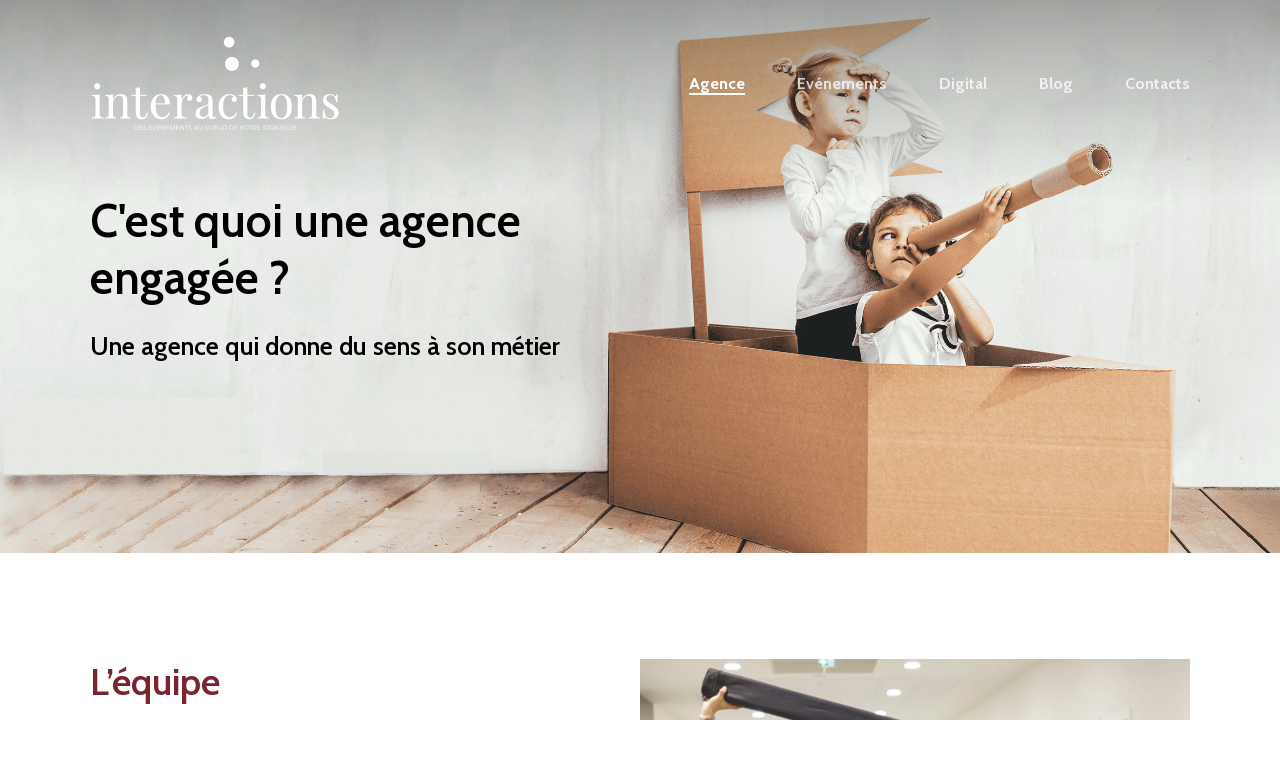

--- FILE ---
content_type: text/html; charset=UTF-8
request_url: https://www.agence-interactions.fr/qui-sommes-nous/
body_size: 19860
content:
<!DOCTYPE html>

<html lang="fr-FR" class="no-js">
<head>
	
	<meta charset="UTF-8">
	
	<meta name="viewport" content="width=device-width, initial-scale=1, maximum-scale=1, user-scalable=0" /><meta name='robots' content='index, follow, max-image-preview:large, max-snippet:-1, max-video-preview:-1' />

	<!-- This site is optimized with the Yoast SEO plugin v26.8 - https://yoast.com/product/yoast-seo-wordpress/ -->
	<title>Agence Interactions - Agence Interactions</title>
	<meta name="description" content="Vous avez un projet d’événement ? Soirée, séminaire, convention, remise de Prix, conférence, salon… Interactions vous conseille et vous accompagne quel que soit votre besoin" />
	<link rel="canonical" href="https://www.agence-interactions.fr/qui-sommes-nous/" />
	<meta property="og:locale" content="fr_FR" />
	<meta property="og:type" content="article" />
	<meta property="og:title" content="Agence Interactions - Agence Interactions" />
	<meta property="og:description" content="Vous avez un projet d’événement ? Soirée, séminaire, convention, remise de Prix, conférence, salon… Interactions vous conseille et vous accompagne quel que soit votre besoin" />
	<meta property="og:url" content="https://www.agence-interactions.fr/qui-sommes-nous/" />
	<meta property="og:site_name" content="Agence Interactions" />
	<meta property="article:modified_time" content="2022-09-05T13:05:27+00:00" />
	<meta name="twitter:card" content="summary_large_image" />
	<script type="application/ld+json" class="yoast-schema-graph">{"@context":"https://schema.org","@graph":[{"@type":"WebPage","@id":"https://www.agence-interactions.fr/qui-sommes-nous/","url":"https://www.agence-interactions.fr/qui-sommes-nous/","name":"Agence Interactions - Agence Interactions","isPartOf":{"@id":"https://www.agence-interactions.fr/#website"},"datePublished":"2021-01-18T08:41:10+00:00","dateModified":"2022-09-05T13:05:27+00:00","description":"Vous avez un projet d’événement ? Soirée, séminaire, convention, remise de Prix, conférence, salon… Interactions vous conseille et vous accompagne quel que soit votre besoin","breadcrumb":{"@id":"https://www.agence-interactions.fr/qui-sommes-nous/#breadcrumb"},"inLanguage":"fr-FR","potentialAction":[{"@type":"ReadAction","target":["https://www.agence-interactions.fr/qui-sommes-nous/"]}]},{"@type":"BreadcrumbList","@id":"https://www.agence-interactions.fr/qui-sommes-nous/#breadcrumb","itemListElement":[{"@type":"ListItem","position":1,"name":"Accueil","item":"https://www.agence-interactions.fr/"},{"@type":"ListItem","position":2,"name":"L&#8217;agence"}]},{"@type":"WebSite","@id":"https://www.agence-interactions.fr/#website","url":"https://www.agence-interactions.fr/","name":"Agence Interactions","description":"","potentialAction":[{"@type":"SearchAction","target":{"@type":"EntryPoint","urlTemplate":"https://www.agence-interactions.fr/?s={search_term_string}"},"query-input":{"@type":"PropertyValueSpecification","valueRequired":true,"valueName":"search_term_string"}}],"inLanguage":"fr-FR"}]}</script>
	<!-- / Yoast SEO plugin. -->


<link rel='dns-prefetch' href='//ajax.googleapis.com' />
<link rel='dns-prefetch' href='//fonts.googleapis.com' />
<link rel="alternate" type="application/rss+xml" title="Agence Interactions &raquo; Flux" href="https://www.agence-interactions.fr/feed/" />
<link rel="alternate" type="application/rss+xml" title="Agence Interactions &raquo; Flux des commentaires" href="https://www.agence-interactions.fr/comments/feed/" />
<link rel="alternate" title="oEmbed (JSON)" type="application/json+oembed" href="https://www.agence-interactions.fr/wp-json/oembed/1.0/embed?url=https%3A%2F%2Fwww.agence-interactions.fr%2Fqui-sommes-nous%2F" />
<link rel="alternate" title="oEmbed (XML)" type="text/xml+oembed" href="https://www.agence-interactions.fr/wp-json/oembed/1.0/embed?url=https%3A%2F%2Fwww.agence-interactions.fr%2Fqui-sommes-nous%2F&#038;format=xml" />
<style id='wp-img-auto-sizes-contain-inline-css' type='text/css'>
img:is([sizes=auto i],[sizes^="auto," i]){contain-intrinsic-size:3000px 1500px}
/*# sourceURL=wp-img-auto-sizes-contain-inline-css */
</style>
<style id='wp-emoji-styles-inline-css' type='text/css'>

	img.wp-smiley, img.emoji {
		display: inline !important;
		border: none !important;
		box-shadow: none !important;
		height: 1em !important;
		width: 1em !important;
		margin: 0 0.07em !important;
		vertical-align: -0.1em !important;
		background: none !important;
		padding: 0 !important;
	}
/*# sourceURL=wp-emoji-styles-inline-css */
</style>
<style id='wp-block-library-inline-css' type='text/css'>
:root{--wp-block-synced-color:#7a00df;--wp-block-synced-color--rgb:122,0,223;--wp-bound-block-color:var(--wp-block-synced-color);--wp-editor-canvas-background:#ddd;--wp-admin-theme-color:#007cba;--wp-admin-theme-color--rgb:0,124,186;--wp-admin-theme-color-darker-10:#006ba1;--wp-admin-theme-color-darker-10--rgb:0,107,160.5;--wp-admin-theme-color-darker-20:#005a87;--wp-admin-theme-color-darker-20--rgb:0,90,135;--wp-admin-border-width-focus:2px}@media (min-resolution:192dpi){:root{--wp-admin-border-width-focus:1.5px}}.wp-element-button{cursor:pointer}:root .has-very-light-gray-background-color{background-color:#eee}:root .has-very-dark-gray-background-color{background-color:#313131}:root .has-very-light-gray-color{color:#eee}:root .has-very-dark-gray-color{color:#313131}:root .has-vivid-green-cyan-to-vivid-cyan-blue-gradient-background{background:linear-gradient(135deg,#00d084,#0693e3)}:root .has-purple-crush-gradient-background{background:linear-gradient(135deg,#34e2e4,#4721fb 50%,#ab1dfe)}:root .has-hazy-dawn-gradient-background{background:linear-gradient(135deg,#faaca8,#dad0ec)}:root .has-subdued-olive-gradient-background{background:linear-gradient(135deg,#fafae1,#67a671)}:root .has-atomic-cream-gradient-background{background:linear-gradient(135deg,#fdd79a,#004a59)}:root .has-nightshade-gradient-background{background:linear-gradient(135deg,#330968,#31cdcf)}:root .has-midnight-gradient-background{background:linear-gradient(135deg,#020381,#2874fc)}:root{--wp--preset--font-size--normal:16px;--wp--preset--font-size--huge:42px}.has-regular-font-size{font-size:1em}.has-larger-font-size{font-size:2.625em}.has-normal-font-size{font-size:var(--wp--preset--font-size--normal)}.has-huge-font-size{font-size:var(--wp--preset--font-size--huge)}.has-text-align-center{text-align:center}.has-text-align-left{text-align:left}.has-text-align-right{text-align:right}.has-fit-text{white-space:nowrap!important}#end-resizable-editor-section{display:none}.aligncenter{clear:both}.items-justified-left{justify-content:flex-start}.items-justified-center{justify-content:center}.items-justified-right{justify-content:flex-end}.items-justified-space-between{justify-content:space-between}.screen-reader-text{border:0;clip-path:inset(50%);height:1px;margin:-1px;overflow:hidden;padding:0;position:absolute;width:1px;word-wrap:normal!important}.screen-reader-text:focus{background-color:#ddd;clip-path:none;color:#444;display:block;font-size:1em;height:auto;left:5px;line-height:normal;padding:15px 23px 14px;text-decoration:none;top:5px;width:auto;z-index:100000}html :where(.has-border-color){border-style:solid}html :where([style*=border-top-color]){border-top-style:solid}html :where([style*=border-right-color]){border-right-style:solid}html :where([style*=border-bottom-color]){border-bottom-style:solid}html :where([style*=border-left-color]){border-left-style:solid}html :where([style*=border-width]){border-style:solid}html :where([style*=border-top-width]){border-top-style:solid}html :where([style*=border-right-width]){border-right-style:solid}html :where([style*=border-bottom-width]){border-bottom-style:solid}html :where([style*=border-left-width]){border-left-style:solid}html :where(img[class*=wp-image-]){height:auto;max-width:100%}:where(figure){margin:0 0 1em}html :where(.is-position-sticky){--wp-admin--admin-bar--position-offset:var(--wp-admin--admin-bar--height,0px)}@media screen and (max-width:600px){html :where(.is-position-sticky){--wp-admin--admin-bar--position-offset:0px}}

/*# sourceURL=wp-block-library-inline-css */
</style><style id='wp-block-heading-inline-css' type='text/css'>
h1:where(.wp-block-heading).has-background,h2:where(.wp-block-heading).has-background,h3:where(.wp-block-heading).has-background,h4:where(.wp-block-heading).has-background,h5:where(.wp-block-heading).has-background,h6:where(.wp-block-heading).has-background{padding:1.25em 2.375em}h1.has-text-align-left[style*=writing-mode]:where([style*=vertical-lr]),h1.has-text-align-right[style*=writing-mode]:where([style*=vertical-rl]),h2.has-text-align-left[style*=writing-mode]:where([style*=vertical-lr]),h2.has-text-align-right[style*=writing-mode]:where([style*=vertical-rl]),h3.has-text-align-left[style*=writing-mode]:where([style*=vertical-lr]),h3.has-text-align-right[style*=writing-mode]:where([style*=vertical-rl]),h4.has-text-align-left[style*=writing-mode]:where([style*=vertical-lr]),h4.has-text-align-right[style*=writing-mode]:where([style*=vertical-rl]),h5.has-text-align-left[style*=writing-mode]:where([style*=vertical-lr]),h5.has-text-align-right[style*=writing-mode]:where([style*=vertical-rl]),h6.has-text-align-left[style*=writing-mode]:where([style*=vertical-lr]),h6.has-text-align-right[style*=writing-mode]:where([style*=vertical-rl]){rotate:180deg}
/*# sourceURL=https://www.agence-interactions.fr/new/wp-includes/blocks/heading/style.min.css */
</style>
<style id='global-styles-inline-css' type='text/css'>
:root{--wp--preset--aspect-ratio--square: 1;--wp--preset--aspect-ratio--4-3: 4/3;--wp--preset--aspect-ratio--3-4: 3/4;--wp--preset--aspect-ratio--3-2: 3/2;--wp--preset--aspect-ratio--2-3: 2/3;--wp--preset--aspect-ratio--16-9: 16/9;--wp--preset--aspect-ratio--9-16: 9/16;--wp--preset--color--black: #000000;--wp--preset--color--cyan-bluish-gray: #abb8c3;--wp--preset--color--white: #ffffff;--wp--preset--color--pale-pink: #f78da7;--wp--preset--color--vivid-red: #cf2e2e;--wp--preset--color--luminous-vivid-orange: #ff6900;--wp--preset--color--luminous-vivid-amber: #fcb900;--wp--preset--color--light-green-cyan: #7bdcb5;--wp--preset--color--vivid-green-cyan: #00d084;--wp--preset--color--pale-cyan-blue: #8ed1fc;--wp--preset--color--vivid-cyan-blue: #0693e3;--wp--preset--color--vivid-purple: #9b51e0;--wp--preset--gradient--vivid-cyan-blue-to-vivid-purple: linear-gradient(135deg,rgb(6,147,227) 0%,rgb(155,81,224) 100%);--wp--preset--gradient--light-green-cyan-to-vivid-green-cyan: linear-gradient(135deg,rgb(122,220,180) 0%,rgb(0,208,130) 100%);--wp--preset--gradient--luminous-vivid-amber-to-luminous-vivid-orange: linear-gradient(135deg,rgb(252,185,0) 0%,rgb(255,105,0) 100%);--wp--preset--gradient--luminous-vivid-orange-to-vivid-red: linear-gradient(135deg,rgb(255,105,0) 0%,rgb(207,46,46) 100%);--wp--preset--gradient--very-light-gray-to-cyan-bluish-gray: linear-gradient(135deg,rgb(238,238,238) 0%,rgb(169,184,195) 100%);--wp--preset--gradient--cool-to-warm-spectrum: linear-gradient(135deg,rgb(74,234,220) 0%,rgb(151,120,209) 20%,rgb(207,42,186) 40%,rgb(238,44,130) 60%,rgb(251,105,98) 80%,rgb(254,248,76) 100%);--wp--preset--gradient--blush-light-purple: linear-gradient(135deg,rgb(255,206,236) 0%,rgb(152,150,240) 100%);--wp--preset--gradient--blush-bordeaux: linear-gradient(135deg,rgb(254,205,165) 0%,rgb(254,45,45) 50%,rgb(107,0,62) 100%);--wp--preset--gradient--luminous-dusk: linear-gradient(135deg,rgb(255,203,112) 0%,rgb(199,81,192) 50%,rgb(65,88,208) 100%);--wp--preset--gradient--pale-ocean: linear-gradient(135deg,rgb(255,245,203) 0%,rgb(182,227,212) 50%,rgb(51,167,181) 100%);--wp--preset--gradient--electric-grass: linear-gradient(135deg,rgb(202,248,128) 0%,rgb(113,206,126) 100%);--wp--preset--gradient--midnight: linear-gradient(135deg,rgb(2,3,129) 0%,rgb(40,116,252) 100%);--wp--preset--font-size--small: 13px;--wp--preset--font-size--medium: 20px;--wp--preset--font-size--large: 36px;--wp--preset--font-size--x-large: 42px;--wp--preset--spacing--20: 0.44rem;--wp--preset--spacing--30: 0.67rem;--wp--preset--spacing--40: 1rem;--wp--preset--spacing--50: 1.5rem;--wp--preset--spacing--60: 2.25rem;--wp--preset--spacing--70: 3.38rem;--wp--preset--spacing--80: 5.06rem;--wp--preset--shadow--natural: 6px 6px 9px rgba(0, 0, 0, 0.2);--wp--preset--shadow--deep: 12px 12px 50px rgba(0, 0, 0, 0.4);--wp--preset--shadow--sharp: 6px 6px 0px rgba(0, 0, 0, 0.2);--wp--preset--shadow--outlined: 6px 6px 0px -3px rgb(255, 255, 255), 6px 6px rgb(0, 0, 0);--wp--preset--shadow--crisp: 6px 6px 0px rgb(0, 0, 0);}:where(.is-layout-flex){gap: 0.5em;}:where(.is-layout-grid){gap: 0.5em;}body .is-layout-flex{display: flex;}.is-layout-flex{flex-wrap: wrap;align-items: center;}.is-layout-flex > :is(*, div){margin: 0;}body .is-layout-grid{display: grid;}.is-layout-grid > :is(*, div){margin: 0;}:where(.wp-block-columns.is-layout-flex){gap: 2em;}:where(.wp-block-columns.is-layout-grid){gap: 2em;}:where(.wp-block-post-template.is-layout-flex){gap: 1.25em;}:where(.wp-block-post-template.is-layout-grid){gap: 1.25em;}.has-black-color{color: var(--wp--preset--color--black) !important;}.has-cyan-bluish-gray-color{color: var(--wp--preset--color--cyan-bluish-gray) !important;}.has-white-color{color: var(--wp--preset--color--white) !important;}.has-pale-pink-color{color: var(--wp--preset--color--pale-pink) !important;}.has-vivid-red-color{color: var(--wp--preset--color--vivid-red) !important;}.has-luminous-vivid-orange-color{color: var(--wp--preset--color--luminous-vivid-orange) !important;}.has-luminous-vivid-amber-color{color: var(--wp--preset--color--luminous-vivid-amber) !important;}.has-light-green-cyan-color{color: var(--wp--preset--color--light-green-cyan) !important;}.has-vivid-green-cyan-color{color: var(--wp--preset--color--vivid-green-cyan) !important;}.has-pale-cyan-blue-color{color: var(--wp--preset--color--pale-cyan-blue) !important;}.has-vivid-cyan-blue-color{color: var(--wp--preset--color--vivid-cyan-blue) !important;}.has-vivid-purple-color{color: var(--wp--preset--color--vivid-purple) !important;}.has-black-background-color{background-color: var(--wp--preset--color--black) !important;}.has-cyan-bluish-gray-background-color{background-color: var(--wp--preset--color--cyan-bluish-gray) !important;}.has-white-background-color{background-color: var(--wp--preset--color--white) !important;}.has-pale-pink-background-color{background-color: var(--wp--preset--color--pale-pink) !important;}.has-vivid-red-background-color{background-color: var(--wp--preset--color--vivid-red) !important;}.has-luminous-vivid-orange-background-color{background-color: var(--wp--preset--color--luminous-vivid-orange) !important;}.has-luminous-vivid-amber-background-color{background-color: var(--wp--preset--color--luminous-vivid-amber) !important;}.has-light-green-cyan-background-color{background-color: var(--wp--preset--color--light-green-cyan) !important;}.has-vivid-green-cyan-background-color{background-color: var(--wp--preset--color--vivid-green-cyan) !important;}.has-pale-cyan-blue-background-color{background-color: var(--wp--preset--color--pale-cyan-blue) !important;}.has-vivid-cyan-blue-background-color{background-color: var(--wp--preset--color--vivid-cyan-blue) !important;}.has-vivid-purple-background-color{background-color: var(--wp--preset--color--vivid-purple) !important;}.has-black-border-color{border-color: var(--wp--preset--color--black) !important;}.has-cyan-bluish-gray-border-color{border-color: var(--wp--preset--color--cyan-bluish-gray) !important;}.has-white-border-color{border-color: var(--wp--preset--color--white) !important;}.has-pale-pink-border-color{border-color: var(--wp--preset--color--pale-pink) !important;}.has-vivid-red-border-color{border-color: var(--wp--preset--color--vivid-red) !important;}.has-luminous-vivid-orange-border-color{border-color: var(--wp--preset--color--luminous-vivid-orange) !important;}.has-luminous-vivid-amber-border-color{border-color: var(--wp--preset--color--luminous-vivid-amber) !important;}.has-light-green-cyan-border-color{border-color: var(--wp--preset--color--light-green-cyan) !important;}.has-vivid-green-cyan-border-color{border-color: var(--wp--preset--color--vivid-green-cyan) !important;}.has-pale-cyan-blue-border-color{border-color: var(--wp--preset--color--pale-cyan-blue) !important;}.has-vivid-cyan-blue-border-color{border-color: var(--wp--preset--color--vivid-cyan-blue) !important;}.has-vivid-purple-border-color{border-color: var(--wp--preset--color--vivid-purple) !important;}.has-vivid-cyan-blue-to-vivid-purple-gradient-background{background: var(--wp--preset--gradient--vivid-cyan-blue-to-vivid-purple) !important;}.has-light-green-cyan-to-vivid-green-cyan-gradient-background{background: var(--wp--preset--gradient--light-green-cyan-to-vivid-green-cyan) !important;}.has-luminous-vivid-amber-to-luminous-vivid-orange-gradient-background{background: var(--wp--preset--gradient--luminous-vivid-amber-to-luminous-vivid-orange) !important;}.has-luminous-vivid-orange-to-vivid-red-gradient-background{background: var(--wp--preset--gradient--luminous-vivid-orange-to-vivid-red) !important;}.has-very-light-gray-to-cyan-bluish-gray-gradient-background{background: var(--wp--preset--gradient--very-light-gray-to-cyan-bluish-gray) !important;}.has-cool-to-warm-spectrum-gradient-background{background: var(--wp--preset--gradient--cool-to-warm-spectrum) !important;}.has-blush-light-purple-gradient-background{background: var(--wp--preset--gradient--blush-light-purple) !important;}.has-blush-bordeaux-gradient-background{background: var(--wp--preset--gradient--blush-bordeaux) !important;}.has-luminous-dusk-gradient-background{background: var(--wp--preset--gradient--luminous-dusk) !important;}.has-pale-ocean-gradient-background{background: var(--wp--preset--gradient--pale-ocean) !important;}.has-electric-grass-gradient-background{background: var(--wp--preset--gradient--electric-grass) !important;}.has-midnight-gradient-background{background: var(--wp--preset--gradient--midnight) !important;}.has-small-font-size{font-size: var(--wp--preset--font-size--small) !important;}.has-medium-font-size{font-size: var(--wp--preset--font-size--medium) !important;}.has-large-font-size{font-size: var(--wp--preset--font-size--large) !important;}.has-x-large-font-size{font-size: var(--wp--preset--font-size--x-large) !important;}
/*# sourceURL=global-styles-inline-css */
</style>

<style id='classic-theme-styles-inline-css' type='text/css'>
/*! This file is auto-generated */
.wp-block-button__link{color:#fff;background-color:#32373c;border-radius:9999px;box-shadow:none;text-decoration:none;padding:calc(.667em + 2px) calc(1.333em + 2px);font-size:1.125em}.wp-block-file__button{background:#32373c;color:#fff;text-decoration:none}
/*# sourceURL=/wp-includes/css/classic-themes.min.css */
</style>
<link rel='stylesheet' id='contact-form-7-css' href='https://www.agence-interactions.fr/new/wp-content/plugins/contact-form-7/includes/css/styles.css?ver=6.1.4' type='text/css' media='all' />
<link rel='stylesheet' id='salient-social-css' href='https://www.agence-interactions.fr/new/wp-content/plugins/salient-social/css/style.css?ver=1.1' type='text/css' media='all' />
<style id='salient-social-inline-css' type='text/css'>

  .sharing-default-minimal .nectar-love.loved,
  body .nectar-social[data-color-override="override"].fixed > a:before, 
  body .nectar-social[data-color-override="override"].fixed .nectar-social-inner a,
  .sharing-default-minimal .nectar-social[data-color-override="override"] .nectar-social-inner a:hover {
    background-color: #cc9a90;
  }
  .nectar-social.hover .nectar-love.loved,
  .nectar-social.hover > .nectar-love-button a:hover,
  .nectar-social[data-color-override="override"].hover > div a:hover,
  #single-below-header .nectar-social[data-color-override="override"].hover > div a:hover,
  .nectar-social[data-color-override="override"].hover .share-btn:hover,
  .sharing-default-minimal .nectar-social[data-color-override="override"] .nectar-social-inner a {
    border-color: #cc9a90;
  }
  #single-below-header .nectar-social.hover .nectar-love.loved i,
  #single-below-header .nectar-social.hover[data-color-override="override"] a:hover,
  #single-below-header .nectar-social.hover[data-color-override="override"] a:hover i,
  #single-below-header .nectar-social.hover .nectar-love-button a:hover i,
  .nectar-love:hover i,
  .hover .nectar-love:hover .total_loves,
  .nectar-love.loved i,
  .nectar-social.hover .nectar-love.loved .total_loves,
  .nectar-social.hover .share-btn:hover, 
  .nectar-social[data-color-override="override"].hover .nectar-social-inner a:hover,
  .nectar-social[data-color-override="override"].hover > div:hover span,
  .sharing-default-minimal .nectar-social[data-color-override="override"] .nectar-social-inner a:not(:hover) i,
  .sharing-default-minimal .nectar-social[data-color-override="override"] .nectar-social-inner a:not(:hover) {
    color: #cc9a90;
  }
/*# sourceURL=salient-social-inline-css */
</style>
<link rel='stylesheet' id='font-awesome-css' href='https://www.agence-interactions.fr/new/wp-content/themes/salient/css/font-awesome.min.css?ver=4.6.4' type='text/css' media='all' />
<link rel='stylesheet' id='salient-grid-system-css' href='https://www.agence-interactions.fr/new/wp-content/themes/salient/css/grid-system.css?ver=12.1.5' type='text/css' media='all' />
<link rel='stylesheet' id='main-styles-css' href='https://www.agence-interactions.fr/new/wp-content/themes/salient/css/style.css?ver=12.1.5' type='text/css' media='all' />
<style id='main-styles-inline-css' type='text/css'>
html body[data-header-resize="1"] .container-wrap, html body[data-header-resize="0"] .container-wrap, body[data-header-format="left-header"][data-header-resize="0"] .container-wrap { padding-top: 0; }
/*# sourceURL=main-styles-inline-css */
</style>
<link rel='stylesheet' id='nectar-element-team-member-css' href='https://www.agence-interactions.fr/new/wp-content/themes/salient/css/elements/element-team-member.css?ver=12.1.5' type='text/css' media='all' />
<link rel='stylesheet' id='fancyBox-css' href='https://www.agence-interactions.fr/new/wp-content/themes/salient/css/plugins/jquery.fancybox.css?ver=3.3.1' type='text/css' media='all' />
<link rel='stylesheet' id='responsive-css' href='https://www.agence-interactions.fr/new/wp-content/themes/salient/css/responsive.css?ver=12.1.5' type='text/css' media='all' />
<link rel='stylesheet' id='skin-material-css' href='https://www.agence-interactions.fr/new/wp-content/themes/salient/css/skin-material.css?ver=12.1.5' type='text/css' media='all' />
<link rel='stylesheet' id='nectar-widget-posts-css' href='https://www.agence-interactions.fr/new/wp-content/themes/salient/css/elements/widget-nectar-posts.css?ver=12.1.5' type='text/css' media='all' />
<link rel='stylesheet' id='js_composer_front-css' href='https://www.agence-interactions.fr/new/wp-content/plugins/js_composer_salient/assets/css/js_composer.min.css?ver=6.4.2' type='text/css' media='all' />
<link rel='stylesheet' id='dynamic-css-css' href='https://www.agence-interactions.fr/new/wp-content/themes/salient/css/salient-dynamic-styles.css?ver=19562' type='text/css' media='all' />
<style id='dynamic-css-inline-css' type='text/css'>
.no-rgba #header-space{display:none;}@media only screen and (max-width:999px){body #header-space[data-header-mobile-fixed="1"]{display:none;}#header-outer[data-mobile-fixed="false"]{position:absolute;}}@media only screen and (max-width:999px){body:not(.nectar-no-flex-height) #header-space[data-secondary-header-display="full"]:not([data-header-mobile-fixed="false"]){display:block!important;margin-bottom:-76px;}#header-space[data-secondary-header-display="full"][data-header-mobile-fixed="false"]{display:none;}}@media only screen and (min-width:1000px){#header-space{display:none;}.nectar-slider-wrap.first-section,.parallax_slider_outer.first-section,.full-width-content.first-section,.parallax_slider_outer.first-section .swiper-slide .content,.nectar-slider-wrap.first-section .swiper-slide .content,#page-header-bg,.nder-page-header,#page-header-wrap,.full-width-section.first-section{margin-top:0!important;}body #page-header-bg,body #page-header-wrap{height:168px;}body #search-outer{z-index:100000;}}@media only screen and (min-width:1000px){#page-header-wrap.fullscreen-header,#page-header-wrap.fullscreen-header #page-header-bg,html:not(.nectar-box-roll-loaded) .nectar-box-roll > #page-header-bg.fullscreen-header,.nectar_fullscreen_zoom_recent_projects,#nectar_fullscreen_rows:not(.afterLoaded) > div{height:100vh;}.wpb_row.vc_row-o-full-height.top-level,.wpb_row.vc_row-o-full-height.top-level > .col.span_12{min-height:100vh;}#page-header-bg[data-alignment-v="middle"] .span_6 .inner-wrap,#page-header-bg[data-alignment-v="top"] .span_6 .inner-wrap{padding-top:134px;}.nectar-slider-wrap[data-fullscreen="true"]:not(.loaded),.nectar-slider-wrap[data-fullscreen="true"]:not(.loaded) .swiper-container{height:calc(100vh + 2px)!important;}.admin-bar .nectar-slider-wrap[data-fullscreen="true"]:not(.loaded),.admin-bar .nectar-slider-wrap[data-fullscreen="true"]:not(.loaded) .swiper-container{height:calc(100vh - 30px)!important;}}@media only screen and (max-width:999px){#page-header-bg[data-alignment-v="middle"]:not(.fullscreen-header) .span_6 .inner-wrap,#page-header-bg[data-alignment-v="top"] .span_6 .inner-wrap{padding-top:60px;}.vc_row.top-level.full-width-section:not(.full-width-ns) > .span_12,#page-header-bg[data-alignment-v="bottom"] .span_6 .inner-wrap{padding-top:50px;}}@media only screen and (max-width:690px){.vc_row.top-level.full-width-section:not(.full-width-ns) > .span_12{padding-top:60px;}.vc_row.top-level.full-width-content .nectar-recent-posts-single_featured .recent-post-container > .inner-wrap{padding-top:50px;}}@media only screen and (max-width:999px){.full-width-ns .nectar-slider-wrap .swiper-slide[data-y-pos="middle"] .content,.full-width-ns .nectar-slider-wrap .swiper-slide[data-y-pos="top"] .content{padding-top:30px;}}#nectar_fullscreen_rows{background-color:;}
/*# sourceURL=dynamic-css-inline-css */
</style>
<link rel='stylesheet' id='cyclone-template-style-dark-0-css' href='https://www.agence-interactions.fr/new/wp-content/plugins/cyclone-slider/templates/dark/style.css?ver=3.2.0' type='text/css' media='all' />
<link rel='stylesheet' id='cyclone-template-style-default-0-css' href='https://www.agence-interactions.fr/new/wp-content/plugins/cyclone-slider/templates/default/style.css?ver=3.2.0' type='text/css' media='all' />
<link rel='stylesheet' id='cyclone-template-style-standard-0-css' href='https://www.agence-interactions.fr/new/wp-content/plugins/cyclone-slider/templates/standard/style.css?ver=3.2.0' type='text/css' media='all' />
<link rel='stylesheet' id='cyclone-template-style-thumbnails-0-css' href='https://www.agence-interactions.fr/new/wp-content/plugins/cyclone-slider/templates/thumbnails/style.css?ver=3.2.0' type='text/css' media='all' />
<link rel='stylesheet' id='redux-google-fonts-salient_redux-css' href='https://fonts.googleapis.com/css?family=Roboto%3A500%2C400%2C700%7CCabin%3A700%2C600%2C500%2C400italic%2C400&#038;subset=latin&#038;ver=1676983873' type='text/css' media='all' />
<link rel='stylesheet' id='sib-front-css-css' href='https://www.agence-interactions.fr/new/wp-content/plugins/mailin/css/mailin-front.css?ver=6.9' type='text/css' media='all' />
<script type="text/javascript" src="https://www.agence-interactions.fr/new/wp-includes/js/jquery/jquery.min.js?ver=3.7.1" id="jquery-core-js"></script>
<script type="text/javascript" src="https://www.agence-interactions.fr/new/wp-includes/js/jquery/jquery-migrate.min.js?ver=3.4.1" id="jquery-migrate-js"></script>
<script type="text/javascript" id="sib-front-js-js-extra">
/* <![CDATA[ */
var sibErrMsg = {"invalidMail":"Please fill out valid email address","requiredField":"Please fill out required fields","invalidDateFormat":"Please fill out valid date format","invalidSMSFormat":"Please fill out valid phone number"};
var ajax_sib_front_object = {"ajax_url":"https://www.agence-interactions.fr/new/wp-admin/admin-ajax.php","ajax_nonce":"518f89e32b","flag_url":"https://www.agence-interactions.fr/new/wp-content/plugins/mailin/img/flags/"};
//# sourceURL=sib-front-js-js-extra
/* ]]> */
</script>
<script type="text/javascript" src="https://www.agence-interactions.fr/new/wp-content/plugins/mailin/js/mailin-front.js?ver=1717753097" id="sib-front-js-js"></script>
<link rel="https://api.w.org/" href="https://www.agence-interactions.fr/wp-json/" /><link rel="alternate" title="JSON" type="application/json" href="https://www.agence-interactions.fr/wp-json/wp/v2/pages/9352" /><link rel="EditURI" type="application/rsd+xml" title="RSD" href="https://www.agence-interactions.fr/new/xmlrpc.php?rsd" />
<link rel='shortlink' href='https://www.agence-interactions.fr/?p=9352' />
<script type="text/javascript"> var root = document.getElementsByTagName( "html" )[0]; root.setAttribute( "class", "js" ); </script><style type="text/css">.recentcomments a{display:inline !important;padding:0 !important;margin:0 !important;}</style><meta name="generator" content="Powered by WPBakery Page Builder - drag and drop page builder for WordPress."/>
<link rel="icon" href="https://www.agence-interactions.fr/new/wp-content/uploads/2021/02/favicon-interactions.jpg" sizes="32x32" />
<link rel="icon" href="https://www.agence-interactions.fr/new/wp-content/uploads/2021/02/favicon-interactions.jpg" sizes="192x192" />
<link rel="apple-touch-icon" href="https://www.agence-interactions.fr/new/wp-content/uploads/2021/02/favicon-interactions.jpg" />
<meta name="msapplication-TileImage" content="https://www.agence-interactions.fr/new/wp-content/uploads/2021/02/favicon-interactions.jpg" />
<style type="text/css" data-type="vc_shortcodes-custom-css">.vc_custom_1662368152268{margin-top: 15px !important;}.vc_custom_1662368695367{margin-top: 15px !important;}.vc_custom_1662368614809{margin-top: 15px !important;}.vc_custom_1662369163487{margin-top: 15px !important;}.vc_custom_1662369213205{margin-top: 15px !important;}</style><noscript><style> .wpb_animate_when_almost_visible { opacity: 1; }</style></noscript>	
<link rel='stylesheet' id='vc_animate-css-css' href='https://www.agence-interactions.fr/new/wp-content/plugins/js_composer_salient/assets/lib/bower/animate-css/animate.min.css?ver=6.4.2' type='text/css' media='all' />
<link rel='stylesheet' id='nectar-flickity-css' href='https://www.agence-interactions.fr/new/wp-content/themes/salient/css/plugins/flickity.css?ver=12.1.5' type='text/css' media='all' />
<style id='flickity_static_height-handle-inline-css' type='text/css'>
.wpb_gallery_slidesflickity_static_height_style .nectar-flickity.instace-697328a4b483e:not(.masonry) .flickity-slider .cell img {
      height: 200px;
    }
    @media only screen and (max-width: 1300px) {
      .wpb_gallery_slidesflickity_static_height_style .nectar-flickity.instace-697328a4b483e:not(.masonry) .flickity-slider .cell img {
        height: 400px;
      }
    }
    @media only screen and (max-width: 1000px) {
      .wpb_gallery_slidesflickity_static_height_style .nectar-flickity.instace-697328a4b483e:not(.masonry) .flickity-slider .cell img {
        height: 350px;
      }
    }
    @media only screen and (max-width: 690px) {
      .wpb_gallery_slidesflickity_static_height_style .nectar-flickity.instace-697328a4b483e:not(.masonry) .flickity-slider .cell img {
        height: 300px;
      }
    }
/*# sourceURL=flickity_static_height-handle-inline-css */
</style>
</head>


<body class="wp-singular page-template-default page page-id-9352 wp-theme-salient metaslider-plugin material wpb-js-composer js-comp-ver-6.4.2 vc_responsive" data-footer-reveal="false" data-footer-reveal-shadow="none" data-header-format="default" data-body-border="off" data-boxed-style="" data-header-breakpoint="1000" data-dropdown-style="minimal" data-cae="easeOutExpo" data-cad="1350" data-megamenu-width="contained" data-aie="fade-in" data-ls="fancybox" data-apte="standard" data-hhun="0" data-fancy-form-rcs="default" data-form-style="default" data-form-submit="regular" data-is="minimal" data-button-style="rounded_shadow" data-user-account-button="false" data-flex-cols="true" data-col-gap="40px" data-header-inherit-rc="false" data-header-search="false" data-animated-anchors="true" data-ajax-transitions="false" data-full-width-header="false" data-slide-out-widget-area="true" data-slide-out-widget-area-style="slide-out-from-right" data-user-set-ocm="off" data-loading-animation="none" data-bg-header="true" data-responsive="1" data-ext-responsive="true" data-header-resize="1" data-header-color="custom" data-cart="false" data-remove-m-parallax="" data-remove-m-video-bgs="1" data-m-animate="0" data-force-header-trans-color="light" data-smooth-scrolling="0" data-permanent-transparent="false" >
	
	<script type="text/javascript"> if(navigator.userAgent.match(/(Android|iPod|iPhone|iPad|BlackBerry|IEMobile|Opera Mini)/)) { document.body.className += " using-mobile-browser "; } </script><div class="ocm-effect-wrap"><div class="ocm-effect-wrap-inner">	
	<div id="header-space"  data-header-mobile-fixed='1'></div> 
	
		
	<div id="header-outer" data-has-menu="true" data-has-buttons="no" data-header-button_style="default" data-using-pr-menu="false" data-mobile-fixed="1" data-ptnm="false" data-lhe="animated_underline" data-user-set-bg="#ffffff" data-format="default" data-permanent-transparent="false" data-megamenu-rt="0" data-remove-fixed="0" data-header-resize="1" data-cart="false" data-transparency-option="1" data-box-shadow="none" data-shrink-num="6" data-using-secondary="0" data-using-logo="1" data-logo-height="100" data-m-logo-height="50" data-padding="34" data-full-width="false" data-condense="false" data-transparent-header="true" data-transparent-shadow-helper="true" data-remove-border="true" class="transparent">
		
		
<div id="search-outer" class="nectar">
	<div id="search">
		<div class="container">
			 <div id="search-box">
				 <div class="inner-wrap">
					 <div class="col span_12">
						  <form role="search" action="https://www.agence-interactions.fr/" method="GET">
														 <input type="text" name="s" id="s" value="" placeholder="Search" /> 
							 								
						<span>Hit enter to search or ESC to close</span>						</form>
					</div><!--/span_12-->
				</div><!--/inner-wrap-->
			 </div><!--/search-box-->
			 <div id="close"><a href="#">
				<span class="close-wrap"> <span class="close-line close-line1"></span> <span class="close-line close-line2"></span> </span>				 </a></div>
		 </div><!--/container-->
	</div><!--/search-->
</div><!--/search-outer-->

<header id="top">
	<div class="container">
		<div class="row">
			<div class="col span_3">
				<a id="logo" href="https://www.agence-interactions.fr" data-supplied-ml-starting-dark="true" data-supplied-ml-starting="false" data-supplied-ml="false" >
					<img class="stnd default-logo dark-version" alt="Agence Interactions" src="https://www.agence-interactions.fr/new/wp-content/uploads/2021/01/logo-interactions.png" srcset="https://www.agence-interactions.fr/new/wp-content/uploads/2021/01/logo-interactions.png 1x, https://www.agence-interactions.fr/new/wp-content/uploads/2021/01/logo-interactions.png 2x" /><img class="starting-logo dark-version mobile-only-logo" alt="Agence Interactions" src="https://www.agence-interactions.fr/new/wp-content/uploads/2021/02/logo-interactions-mobile.png" /><img class="starting-logo default-logo"  alt="Agence Interactions" src="https://www.agence-interactions.fr/new/wp-content/uploads/2021/01/logo-interactions-blanc.png"  /> 
				</a>
				
							</div><!--/span_3-->
			
			<div class="col span_9 col_last">
									<div class="slide-out-widget-area-toggle mobile-icon slide-out-from-right" data-custom-color="false" data-icon-animation="simple-transform">
						<div> <a href="#sidewidgetarea" aria-label="Navigation Menu" aria-expanded="false" class="closed">
							<span aria-hidden="true"> <i class="lines-button x2"> <i class="lines"></i> </i> </span>
						</a></div> 
					</div>
								
									
					<nav>
						
						<ul class="sf-menu">	
							<li id="menu-item-9376" class="menu-item menu-item-type-post_type menu-item-object-page current-menu-item page_item page-item-9352 current_page_item menu-item-9376"><a href="https://www.agence-interactions.fr/qui-sommes-nous/" aria-current="page">Agence</a></li>
<li id="menu-item-9477" class="menu-item menu-item-type-post_type menu-item-object-page menu-item-9477"><a href="https://www.agence-interactions.fr/realisations/">Evénements</a></li>
<li id="menu-item-10094" class="menu-item menu-item-type-post_type menu-item-object-page menu-item-10094"><a href="https://www.agence-interactions.fr/digital/">Digital</a></li>
<li id="menu-item-10342" class="menu-item menu-item-type-post_type menu-item-object-page menu-item-10342"><a href="https://www.agence-interactions.fr/blog/">Blog</a></li>
<li id="menu-item-9468" class="menu-item menu-item-type-post_type menu-item-object-page menu-item-9468"><a href="https://www.agence-interactions.fr/contact/">Contacts</a></li>
						</ul>
						

													<ul class="buttons sf-menu" data-user-set-ocm="off">
								
																
							</ul>
												
					</nav>
					
										
				</div><!--/span_9-->
				
								
			</div><!--/row-->
					</div><!--/container-->
	</header>
		
	</div>
	
		
	<div id="ajax-content-wrap">
		
		
<div class="container-wrap">
	<div class="container main-content">
		<div class="row">
			
			
		<div id="fws_697328a4a87fc"  data-column-margin="default" data-midnight="light" data-top-percent="15%" data-bottom-percent="13%"  class="wpb_row vc_row-fluid vc_row top-level full-width-section  vc_row-o-equal-height vc_row-flex  vc_row-o-content-bottom parallax_section "  style="padding-top: calc(100vw * 0.15); padding-bottom: calc(100vw * 0.13); "><div class="row-bg-wrap" data-bg-animation="none" data-bg-overlay="false"><div class="inner-wrap using-image"><div class="row-bg using-image using-bg-color" data-parallax-speed="slow" style="background-image: url(https://www.agence-interactions.fr/new/wp-content/uploads/2022/09/Header-page-agence-2.png); background-position: center center; background-repeat: no-repeat; background-color: #ffffff; "></div></div><div class="row-bg-overlay" ></div></div><div class="row_col_wrap_12 col span_12 light left">
	<div  class="vc_col-sm-6 wpb_column column_container vc_column_container col no-extra-padding inherit_tablet inherit_phone "  data-t-w-inherits="default" data-bg-cover="" data-padding-pos="all" data-has-bg-color="false" data-bg-color="" data-bg-opacity="1" data-hover-bg="" data-hover-bg-opacity="1" data-animation="" data-delay="0" >
		<div class="vc_column-inner" ><div class="column-bg-overlay-wrap" data-bg-animation="none"><div class="column-bg-overlay"></div></div>
			<div class="wpb_wrapper">
				<div class="nectar-split-heading" data-animation-type="line-reveal-by-space" data-animation-delay="0" data-custom-font-size="false" ><h1 style=" color: #000000;">C'est quoi une agence engagée ?</h1></div>
<div class="wpb_text_column wpb_content_element " >
	<div class="wpb_wrapper">
		<h3><span style="color: #000000;">Une agence qui donne du sens à son métier</span></h3>
	</div>
</div>



<div id="fws_697328a4aa475" data-midnight="" data-column-margin="default" class="wpb_row vc_row-fluid vc_row inner_row standard_section   "  style="padding-top: 0px; padding-bottom: 0px; "><div class="row-bg-wrap"> <div class="row-bg" ></div> </div><div class="row_col_wrap_12_inner col span_12  left">
	<div  class="vc_col-sm-12 wpb_column column_container vc_column_container col child_column no-extra-padding inherit_tablet inherit_phone "   data-t-w-inherits="default" data-bg-cover="" data-padding-pos="all" data-has-bg-color="false" data-bg-color="" data-bg-opacity="1" data-hover-bg="" data-hover-bg-opacity="1" data-animation="" data-delay="0">
		<div class="vc_column-inner" ><div class="column-bg-overlay-wrap" data-bg-animation="none"><div class="column-bg-overlay"></div></div>
		<div class="wpb_wrapper">
			
		</div> 
	</div>
	</div> 
</div></div>
			</div> 
		</div>
	</div> 

	<div  class="vc_col-sm-6 wpb_column column_container vc_column_container col centered-text no-extra-padding inherit_tablet inherit_phone "  data-t-w-inherits="default" data-bg-cover="" data-padding-pos="all" data-has-bg-color="false" data-bg-color="" data-bg-opacity="1" data-hover-bg="" data-hover-bg-opacity="1" data-animation="" data-delay="0" >
		<div class="vc_column-inner" ><div class="column-bg-overlay-wrap" data-bg-animation="none"><div class="column-bg-overlay"></div></div>
			<div class="wpb_wrapper">
				<div id="fws_697328a4aa9d2" data-midnight="" data-column-margin="default" class="wpb_row vc_row-fluid vc_row inner_row standard_section   "  style="padding-top: 0px; padding-bottom: 0px; "><div class="row-bg-wrap"> <div class="row-bg" ></div> </div><div class="row_col_wrap_12_inner col span_12  left">
	<div  class="vc_col-sm-12 wpb_column column_container vc_column_container col child_column no-extra-padding inherit_tablet inherit_phone "   data-t-w-inherits="default" data-bg-cover="" data-padding-pos="all" data-has-bg-color="false" data-bg-color="" data-bg-opacity="1" data-hover-bg="" data-hover-bg-opacity="1" data-animation="" data-delay="0">
		<div class="vc_column-inner" ><div class="column-bg-overlay-wrap" data-bg-animation="none"><div class="column-bg-overlay"></div></div>
		<div class="wpb_wrapper">
			
		</div> 
	</div>
	</div> 
</div></div>
			</div> 
		</div>
	</div> 
</div></div>
		<div id="fws_697328a4aac71"  data-column-margin="default" data-midnight="dark" data-top-percent="6%"  class="wpb_row vc_row-fluid vc_row standard_section "  style="padding-top: calc(100vw * 0.06); padding-bottom: 0px; "><div class="row-bg-wrap" data-bg-animation="none" data-bg-overlay="false"><div class="inner-wrap"><div class="row-bg"  style=""></div></div><div class="row-bg-overlay" ></div></div><div class="row_col_wrap_12 col span_12 dark left">
	<div  class="vc_col-sm-12 vc_col-xs-12 wpb_column column_container vc_column_container col no-extra-padding inherit_tablet inherit_phone "  data-t-w-inherits="default" data-bg-cover="" data-padding-pos="all" data-has-bg-color="false" data-bg-color="" data-bg-opacity="1" data-hover-bg="" data-hover-bg-opacity="1" data-animation="" data-delay="0" >
		<div class="vc_column-inner" ><div class="column-bg-overlay-wrap" data-bg-animation="none"><div class="column-bg-overlay"></div></div>
			<div class="wpb_wrapper">
				<div class="divider-wrap" data-alignment="default"><div style="height: 30px;" class="divider"></div></div><div id="fws_697328a4ab217" data-midnight="" data-column-margin="none" class="wpb_row vc_row-fluid vc_row inner_row  vc_row-o-equal-height vc_row-flex  vc_row-o-content-middle standard_section   "  style="padding-top: 0px; padding-bottom: 0px; "><div class="row-bg-wrap"> <div class="row-bg" ></div> </div><div class="row_col_wrap_12_inner col span_12  left">
	<div  class="vc_col-sm-6 wpb_column column_container vc_column_container col child_column no-extra-padding inherit_tablet inherit_phone "   data-t-w-inherits="default" data-bg-cover="" data-padding-pos="all" data-has-bg-color="false" data-bg-color="" data-bg-opacity="1" data-hover-bg="" data-hover-bg-opacity="1" data-animation="" data-delay="0">
		<div class="vc_column-inner" ><div class="column-bg-overlay-wrap" data-bg-animation="none"><div class="column-bg-overlay"></div></div>
		<div class="wpb_wrapper">
			<div class="nectar-split-heading" data-animation-type="default" data-animation-delay="0" data-custom-font-size="false" ><div class="heading-line" > <div><h2><span style="color: #79242f;">L&rsquo;équipe</span></h2> </div> </div></div>
<div class="wpb_text_column wpb_content_element  wpb_animate_when_almost_visible wpb_bottom-to-top bottom-to-top vc_custom_1662368152268" style=" max-width: 500px; display: inline-block;">
	<div class="wpb_wrapper">
		<p>Interactions est née d’une rencontre professionnelle qui s’est transformée, année après année, en une solide complicité et une amitié pérenne. Cette amitié nous a menées pendant près de 15 ans sur de nombreux chemins pour nous engager aujourd’hui sur ce positionnement important à nos yeux, d’agence événementielle solidaire et humaine.</p>
<p>Interactions, c’est donc la synergie de nos savoir-faire, de nos personnalités. C’est, grâce aux années cumulées, une solide expertise et connaissance du terrain en matière d’événementiel, de marketing, de communication et de médias. C’est la confiance dans le travail de l’autre et une collaboration sereine. Et c’est aussi et surtout une ambition commune à vouloir créer quelque chose de fort, d’authentique et de différent.</p>
<p>Nous puisons notre force dans la richesse de chacun des projets qui nous sont confiés et notre point d’orgue à les rendre uniques. Dynamiques, innovantes et réactives, nous sommes à l’écoute de chacun de nos clients, pour répondre au plus près de leurs attentes et de leurs besoins.</p>
<p>Notre raison d’être : placer l’humain au cœur de nos actes et de nos solutions événementielles.</p>
	</div>
</div>




		</div> 
	</div>
	</div> 

	<div style="" class="vc_col-sm-6 wpb_column column_container vc_column_container col child_column no-extra-padding inherit_tablet inherit_phone "  data-using-bg="true" data-t-w-inherits="default" data-bg-cover="true" data-padding-pos="all" data-has-bg-color="false" data-bg-color="" data-bg-opacity="1" data-hover-bg="" data-hover-bg-opacity="1" data-animation="" data-delay="0">
		<div class="vc_column-inner" ><div class="column-image-bg-wrap" data-bg-pos="center center" data-bg-animation="none"><div class="inner-wrap"><div class="column-image-bg" style=" background-image: url('https://www.agence-interactions.fr/new/wp-content/uploads/2022/08/5Y6A1586-scaled.jpg'); "></div></div></div><div class="column-bg-overlay-wrap" data-bg-animation="none"><div class="column-bg-overlay"></div></div>
		<div class="wpb_wrapper">
			<div class="img-with-aniamtion-wrap " data-max-width="100%" data-max-width-mobile="default" data-border-radius="none" data-shadow="none" data-animation="fade-in" >
      <div class="inner">
        <div class="hover-wrap" data-hover-animation="none"> 
          <div class="hover-wrap-inner">
            <img decoding="async" class="img-with-animation skip-lazy " data-delay="0" height="100" width="100" data-animation="fade-in" src="" alt=""  />
          </div>
        </div>
      </div>
    </div>
		</div> 
	</div>
	</div> 
</div></div>
			</div> 
		</div>
	</div> 
</div></div>
		<div id="fws_697328a4ace55"  data-column-margin="default" data-midnight="dark" data-top-percent="6%"  class="wpb_row vc_row-fluid vc_row standard_section "  style="padding-top: calc(100vw * 0.06); padding-bottom: 0px; "><div class="row-bg-wrap" data-bg-animation="none" data-bg-overlay="false"><div class="inner-wrap"><div class="row-bg"  style=""></div></div><div class="row-bg-overlay" ></div></div><div class="row_col_wrap_12 col span_12 dark left">
	<div  class="vc_col-sm-12 wpb_column column_container vc_column_container col no-extra-padding inherit_tablet inherit_phone "  data-t-w-inherits="default" data-bg-cover="" data-padding-pos="all" data-has-bg-color="false" data-bg-color="" data-bg-opacity="1" data-hover-bg="" data-hover-bg-opacity="1" data-animation="" data-delay="0" >
		<div class="vc_column-inner" ><div class="column-bg-overlay-wrap" data-bg-animation="none"><div class="column-bg-overlay"></div></div>
			<div class="wpb_wrapper">
				<div class="divider-wrap" data-alignment="default"><div style="height: 30px;" class="divider"></div></div><div id="fws_697328a4ad254" data-midnight="" data-column-margin="none" class="wpb_row vc_row-fluid vc_row inner_row standard_section   "  style="padding-top: 0px; padding-bottom: 7%; "><div class="row-bg-wrap"> <div class="row-bg" ></div> </div><div class="row_col_wrap_12_inner col span_12  left">
	<div  class="vc_col-sm-12 wpb_column column_container vc_column_container col child_column no-extra-padding inherit_tablet inherit_phone "   data-t-w-inherits="default" data-bg-cover="" data-padding-pos="all" data-has-bg-color="false" data-bg-color="" data-bg-opacity="1" data-hover-bg="" data-hover-bg-opacity="1" data-animation="" data-delay="0">
		<div class="vc_column-inner" ><div class="column-bg-overlay-wrap" data-bg-animation="none"><div class="column-bg-overlay"></div></div>
		<div class="wpb_wrapper">
			<div class="nectar-split-heading" data-animation-type="line-reveal-by-space" data-animation-delay="0" data-custom-font-size="false" ><h2 style="max-width: 550px;">Découvrez la team</h2></div>
		</div> 
	</div>
	</div> 
</div></div><div id="fws_697328a4ad68d" data-midnight="" data-column-margin="80px" class="wpb_row vc_row-fluid vc_row inner_row standard_section   "  style="padding-top: 0px; padding-bottom: 0px; "><div class="row-bg-wrap"> <div class="row-bg" ></div> </div><div class="row_col_wrap_12_inner col span_12  left">
	<div  class="vc_col-sm-4 wpb_column column_container vc_column_container col child_column has-animation padding-4-percent inherit_tablet inherit_phone "   data-t-w-inherits="default" data-bg-cover="" data-padding-pos="top-bottom" data-has-bg-color="false" data-bg-color="" data-bg-opacity="1" data-hover-bg="" data-hover-bg-opacity="1" data-animation="fade-in-from-bottom" data-delay="50">
		<div class="vc_column-inner" ><div class="column-bg-overlay-wrap" data-bg-animation="none"><div class="column-bg-overlay"></div></div>
		<div class="wpb_wrapper">
			<div class="team-member" data-style="bio_fullscreen_alt">    <div class="team-member-image"><div class="team-member-image-inner"><img class="nectar-lazy" data-nectar-img-src="https://www.agence-interactions.fr/new/wp-content/uploads/2021/02/IMG_1007-1024x683.jpg" width="2560" height="1707" alt="" /></div></div>    <div class="team-member-overlay"></div>    <div class="team-meta"><h5>Directrice associée, 44 ans</h5><h3>Juliette Vannier</h3><p>Attentive, volontaire et posée, je veille à ce que chacun de nos événements soit en parfaite affinité avec nos clients et leurs publics pour un effet impactant garanti !</p><div class="nectar-cta" data-color="default" data-using-bg="false" data-style="arrow-animation" data-display="block" data-alignment="left"><span class="link_wrap"><a class="link_text" href="#"><svg class="next-arrow" width="20px" height="25px" viewBox="0 0 50 80" xml:space="preserve">  <polyline stroke="#000000" stroke-width="9" fill="none" stroke-linecap="round" stroke-linejoin="round" points="0, 0 45, 40 0, 80"></polyline>  </svg><span class="line" style="background-color: #000;"></span> </a></span></div></div>    <div class="nectar_team_bio_img" data-img-src="https://www.agence-interactions.fr/new/wp-content/uploads/2021/02/juliette-vannier-big-scaled.jpg"></div>    <div class="nectar_team_bio">Après un master en communication globale à l’ISCOM Paris, deux ans en tant que Chargée de Projet au sein d’une agence événementielle, et 4 ans au sein du groupe Figaro en tant que Chef de Publicité, je rejoins Magali en 2008, au sein des équipes du Journal des Finances, pour y développer, à ses côtés, l’activité événementielle de l’hebdomadaire. En 2011, suite à la vente de notre journal, nous décidons de créer notre propre agence et de démarrer une nouvelle aventure !<div class="bottom_meta"><a href="http://www.linkedin.com/in/juliette-vannier-a6b55134" target="_blank"><i class="icon-default-style fa fa-linkedin-square"></i></a><a href="https://www.instagram.com/agenceinteractions/" target="_blank"><i class="icon-default-style fa fa-instagram"></i></a><a href="mailto://jvannier@agence-interactions.fr" target="_blank"><i class="icon-default-style fa fa-envelope-open"></i></a></div></div>    </div><div class="divider-wrap" data-alignment="default"><div style="height: 30px;" class="divider"></div></div>
		</div> 
	</div>
	</div> 

	<div  class="vc_col-sm-4 wpb_column column_container vc_column_container col child_column has-animation padding-4-percent inherit_tablet inherit_phone "   data-t-w-inherits="default" data-bg-cover="" data-padding-pos="top-bottom" data-has-bg-color="false" data-bg-color="" data-bg-opacity="1" data-hover-bg="" data-hover-bg-opacity="1" data-animation="fade-in-from-bottom" data-delay="0">
		<div class="vc_column-inner" ><div class="column-bg-overlay-wrap" data-bg-animation="none"><div class="column-bg-overlay"></div></div>
		<div class="wpb_wrapper">
			<div class="team-member" data-style="bio_fullscreen_alt">    <div class="team-member-image"><div class="team-member-image-inner"><img decoding="async" src="https://www.agence-interactions.fr/new/wp-content/uploads/2021/02/IMG_0989-1024x683.jpg" width="500" height="500" alt="" /></div></div>    <div class="team-member-overlay"></div>    <div class="team-meta"><h5>Directrice associée, 39 ans</h5><h3>Magali Coulaud</h3><p>Curieuse, créative et déterminée, je m’assure que chacun de nos événements allie audace et innovation afin de marquer les esprits de toutes les parties prenantes, même plusieurs mois après.</p><div class="nectar-cta" data-color="default" data-using-bg="false" data-style="arrow-animation" data-display="block" data-alignment="left"><span class="link_wrap"><a class="link_text" href="#"><svg class="next-arrow" width="20px" height="25px" viewBox="0 0 50 80" xml:space="preserve">  <polyline stroke="#000000" stroke-width="9" fill="none" stroke-linecap="round" stroke-linejoin="round" points="0, 0 45, 40 0, 80"></polyline>  </svg><span class="line" style="background-color: #000;"></span> </a></span></div></div>    <div class="nectar_team_bio_img" data-img-src="https://www.agence-interactions.fr/new/wp-content/uploads/2021/01/magalie-coulaud.jpg"></div>    <div class="nectar_team_bio">Après un master marketing/publicité au sein de l’ESG Management School, j’ai intégré le Groupe Valmonde en 2005, en tant que Chef de Projet et ai géré pendant 5 ans le marketing, la promotion et le développement événementiel du titre financier Le Journal des Finances, au travers de l’organisation de nombreux salons, remises de prix, conférences et soirées diverses. En 2011, je relève un nouveau défi avec Juliette Vannier en lançant notre propre agence !<div class="bottom_meta"><a href="http://www.linkedin.com/in/magali-coulaud-2417bb33" target="_blank"><i class="icon-default-style fa fa-linkedin-square"></i></a><a href="https://www.facebook.com/agenceinteractions" target="_blank"><i class="icon-default-style fa fa-facebook-square"></i></a><a href="mailto://mcoulaud@agence-interactions.fr" target="_blank"><i class="icon-default-style fa fa-envelope-open"></i></a></div></div>    </div><div class="divider-wrap" data-alignment="default"><div style="height: 30px;" class="divider"></div></div>
		</div> 
	</div>
	</div> 

	<div  class="vc_col-sm-4 wpb_column column_container vc_column_container col child_column has-animation padding-4-percent inherit_tablet inherit_phone "   data-t-w-inherits="default" data-bg-cover="" data-padding-pos="top-bottom" data-has-bg-color="false" data-bg-color="" data-bg-opacity="1" data-hover-bg="" data-hover-bg-opacity="1" data-animation="fade-in-from-bottom" data-delay="100">
		<div class="vc_column-inner" ><div class="column-bg-overlay-wrap" data-bg-animation="none"><div class="column-bg-overlay"></div></div>
		<div class="wpb_wrapper">
			<div class="divider-wrap" data-alignment="default"><div style="height: 30px;" class="divider"></div></div>
		</div> 
	</div>
	</div> 
</div></div>
			</div> 
		</div>
	</div> 
</div></div>
		<div id="fws_697328a4afad2"  data-column-margin="default" data-midnight="dark" data-top-percent="10%" data-bottom-percent="10%"  class="wpb_row vc_row-fluid vc_row full-width-section standard_section "  style="padding-top: calc(100vw * 0.10); padding-bottom: calc(100vw * 0.10); "><div class="row-bg-wrap" data-bg-animation="none" data-bg-overlay="false"><div class="inner-wrap"><div class="row-bg"  style=""></div></div><div class="row-bg-overlay" ></div></div><div class="row_col_wrap_12 col span_12 dark left">
	<div  class="vc_col-sm-12 wpb_column column_container vc_column_container col no-extra-padding inherit_tablet inherit_phone "  data-t-w-inherits="default" data-bg-cover="" data-padding-pos="all" data-has-bg-color="false" data-bg-color="" data-bg-opacity="1" data-hover-bg="" data-hover-bg-opacity="1" data-animation="" data-delay="0" >
		<div class="vc_column-inner" ><div class="column-bg-overlay-wrap" data-bg-animation="none"><div class="column-bg-overlay"></div></div>
			<div class="wpb_wrapper">
				<div id="fws_697328a4afd3f" data-midnight="" data-column-margin="default" class="wpb_row vc_row-fluid vc_row inner_row  vc_row-o-equal-height vc_row-flex  vc_row-o-content-middle standard_section   "  style="padding-top: 0px; padding-bottom: 0px; "><div class="row-bg-wrap"> <div class="row-bg" ></div> </div><div class="row_col_wrap_12_inner col span_12  left">
	<div  class="vc_col-sm-6 wpb_column column_container vc_column_container col child_column no-extra-padding inherit_tablet inherit_phone "   data-t-w-inherits="default" data-bg-cover="" data-padding-pos="all" data-has-bg-color="false" data-bg-color="" data-bg-opacity="1" data-hover-bg="" data-hover-bg-opacity="1" data-animation="" data-delay="0">
		<div class="vc_column-inner" ><div class="column-bg-overlay-wrap" data-bg-animation="none"><div class="column-bg-overlay"></div></div>
		<div class="wpb_wrapper">
			<div class="nectar-split-heading" data-animation-type="default" data-animation-delay="0" data-custom-font-size="false" ><div class="heading-line" > <div><h2 class="p1"><span class="s1" style="color: #79242f;">Notre expertise</span></h2> </div> </div></div>
<div class="wpb_text_column wpb_content_element  wpb_animate_when_almost_visible wpb_bottom-to-top bottom-to-top vc_custom_1662368695367" style=" max-width: 500px; display: inline-block;">
	<div class="wpb_wrapper">
		<p>Interactions est une agence spécialisée dans la conception et l’organisation de tout événement d’entreprise.</p>
<p>Soirée de prestige, salons, conventions, séminaires, événements sportifs, inauguration, remises de prix… Nous proposons une offre de prestations complète, qui met à profit notre expérience acquise depuis 15 ans dans les secteurs de la communication, de développement commercial, des médias et de l’événementiel.</p>
	</div>
</div>




		</div> 
	</div>
	</div> 

	<div style="" class="vc_col-sm-6 wpb_column column_container vc_column_container col child_column padding-5-percent inherit_tablet inherit_phone "  data-using-bg="true" data-t-w-inherits="default" data-bg-cover="true" data-padding-pos="all" data-has-bg-color="false" data-bg-color="" data-bg-opacity="1" data-hover-bg="" data-hover-bg-opacity="1" data-animation="" data-delay="0">
		<div class="vc_column-inner" ><div class="column-image-bg-wrap" data-bg-pos="center center" data-bg-animation="none"><div class="inner-wrap"><div class="column-image-bg" style=" background-image: url('https://www.agence-interactions.fr/new/wp-content/uploads/2022/09/AdobeStock_201547551-scaled.jpeg'); "></div></div></div><div class="column-bg-overlay-wrap" data-bg-animation="none"><div class="column-bg-overlay"></div></div>
		<div class="wpb_wrapper">
			
		</div> 
	</div>
	</div> 
</div></div><div id="fws_697328a4b07af" data-midnight="" data-column-margin="default" class="wpb_row vc_row-fluid vc_row inner_row  vc_row-o-equal-height vc_row-flex  vc_row-o-content-middle standard_section   "  style="padding-top: 0px; padding-bottom: 0px; "><div class="row-bg-wrap"> <div class="row-bg" ></div> </div><div class="row_col_wrap_12_inner col span_12  left">
	<div style="" class="vc_col-sm-6 wpb_column column_container vc_column_container col child_column padding-5-percent inherit_tablet inherit_phone "  data-using-bg="true" data-t-w-inherits="default" data-bg-cover="true" data-padding-pos="all" data-has-bg-color="false" data-bg-color="" data-bg-opacity="1" data-hover-bg="" data-hover-bg-opacity="1" data-animation="" data-delay="0">
		<div class="vc_column-inner" ><div class="column-image-bg-wrap" data-bg-pos="center center" data-bg-animation="none"><div class="inner-wrap"><div class="column-image-bg" style=" background-image: url('https://www.agence-interactions.fr/new/wp-content/uploads/2022/09/5Y6A9886-scaled.jpg'); "></div></div></div><div class="column-bg-overlay-wrap" data-bg-animation="none"><div class="column-bg-overlay"></div></div>
		<div class="wpb_wrapper">
			
		</div> 
	</div>
	</div> 

	<div  class="vc_col-sm-6 wpb_column column_container vc_column_container col child_column no-extra-padding inherit_tablet inherit_phone "   data-t-w-inherits="default" data-bg-cover="" data-padding-pos="all" data-has-bg-color="false" data-bg-color="" data-bg-opacity="1" data-hover-bg="" data-hover-bg-opacity="1" data-animation="" data-delay="0">
		<div class="vc_column-inner" ><div class="column-bg-overlay-wrap" data-bg-animation="none"><div class="column-bg-overlay"></div></div>
		<div class="wpb_wrapper">
			<div class="nectar-split-heading" data-animation-type="default" data-animation-delay="0" data-custom-font-size="false" ><div class="heading-line" > <div><h2 class="p1"><span class="s1" style="color: #79242f;">Nos champs d&rsquo;action</span></h2> </div> </div></div>
<div class="wpb_text_column wpb_content_element  wpb_animate_when_almost_visible wpb_bottom-to-top bottom-to-top vc_custom_1662368614809" style=" max-width: 500px; display: inline-block;">
	<div class="wpb_wrapper">
		<p>Nous accompagnons nos clients sur tout ou partie des composantes de leur projet, que ce soit :</p>
<ul>
<li>Lors de la phase de réflexion : conseil stratégique sur le format de l’événement, sa durée, son concept, le choix du lieu, du thème etc…</li>
<li>Lors de la phase logistique et de production : réservation de l’ensemble des prestataires et sous-traitants associés à l’événement, coordination logistique, suivi du planning et des étapes de production…</li>
<li>Lors de l’élaboration des outils de communication : création des invitations (papier ou électronique), gestion des inscrits, proposition et suivi du plan média associé autour de l’événement si nécessaire, animation de communautés, relances, signalétique sur site etc…</li>
<li>Lors de la phase de calcul d’impact : nous mettons en place avec nos clients et en fonction de leurs objectifs les indicateurs nécessaires pour le calcul de la performance et du résultat de leur événement. Du questionnaire de satisfaction aux mesures d’engagements web, nous décryptons pour vous les statistiques et vous accompagnons dans la réflexion sur les conséquences à tirer de ceux-ci.</li>
</ul>
	</div>
</div>




		</div> 
	</div>
	</div> 
</div></div>
			</div> 
		</div>
	</div> 
</div></div>
		<div id="fws_697328a4b11cb"  data-column-margin="default" data-midnight="dark" data-top-percent="10%" data-bottom-percent="10%"  class="wpb_row vc_row-fluid vc_row full-width-section standard_section "  style="padding-top: calc(100vw * 0.10); padding-bottom: calc(100vw * 0.10); "><div class="row-bg-wrap" data-bg-animation="none" data-bg-overlay="false"><div class="inner-wrap"><div class="row-bg"  style=""></div></div><div class="row-bg-overlay" ></div></div><div class="row_col_wrap_12 col span_12 dark left">
	<div  class="vc_col-sm-12 wpb_column column_container vc_column_container col no-extra-padding inherit_tablet inherit_phone "  data-t-w-inherits="default" data-bg-cover="" data-padding-pos="all" data-has-bg-color="false" data-bg-color="" data-bg-opacity="1" data-hover-bg="" data-hover-bg-opacity="1" data-animation="" data-delay="0" >
		<div class="vc_column-inner" ><div class="column-bg-overlay-wrap" data-bg-animation="none"><div class="column-bg-overlay"></div></div>
			<div class="wpb_wrapper">
				<div id="fws_697328a4b13f7" data-midnight="" data-column-margin="default" class="wpb_row vc_row-fluid vc_row inner_row  vc_row-o-equal-height vc_row-flex  vc_row-o-content-middle standard_section   "  style="padding-top: 0px; padding-bottom: 0px; "><div class="row-bg-wrap"> <div class="row-bg" ></div> </div><div class="row_col_wrap_12_inner col span_12  left">
	<div  class="vc_col-sm-6 wpb_column column_container vc_column_container col child_column no-extra-padding inherit_tablet inherit_phone "   data-t-w-inherits="default" data-bg-cover="" data-padding-pos="all" data-has-bg-color="false" data-bg-color="" data-bg-opacity="1" data-hover-bg="" data-hover-bg-opacity="1" data-animation="" data-delay="0">
		<div class="vc_column-inner" ><div class="column-bg-overlay-wrap" data-bg-animation="none"><div class="column-bg-overlay"></div></div>
		<div class="wpb_wrapper">
			<div class="nectar-split-heading" data-animation-type="default" data-animation-delay="0" data-custom-font-size="false" ><div class="heading-line" > <div><h2><span style="color: #79242f;"><strong>Notre engagement </strong></span></h2> </div> </div></div>
<div class="wpb_text_column wpb_content_element  wpb_animate_when_almost_visible wpb_bottom-to-top bottom-to-top vc_custom_1662369163487" style=" max-width: 500px; display: inline-block;">
	<div class="wpb_wrapper">
		<p>Consciente des enjeux auxquels doit faire face la société actuelle et de l’impact économique, environnemental et/ou social que peuvent avoir les événements que l’agence organise pour ses clients, nous nous attachons, jour après jour, à revoir les mécanismes de l’évènementiel classique pour lui donner du sens grâce à des <strong>actions simples</strong> <strong>mais durables.</strong></p>
<p>Limiter les excès inhérents à la réalisation de notre métier, travailler en totale transparence et éthique, privilégier les circuits courts, faire appel à des prestataires locaux…</p>
	</div>
</div>




		</div> 
	</div>
	</div> 

	<div style="" class="vc_col-sm-6 wpb_column column_container vc_column_container col child_column no-extra-padding inherit_tablet inherit_phone "  data-using-bg="true" data-t-w-inherits="default" data-bg-cover="true" data-padding-pos="all" data-has-bg-color="false" data-bg-color="" data-bg-opacity="1" data-hover-bg="" data-hover-bg-opacity="1" data-animation="" data-delay="0">
		<div class="vc_column-inner" ><div class="column-image-bg-wrap" data-bg-pos="center center" data-bg-animation="none"><div class="inner-wrap"><div class="column-image-bg" style=" background-image: url('https://www.agence-interactions.fr/new/wp-content/uploads/2022/09/AdobeStock_98346721-1-scaled.jpeg'); "></div></div></div><div class="column-bg-overlay-wrap" data-bg-animation="none"><div class="column-bg-overlay"></div></div>
		<div class="wpb_wrapper">
			
		</div> 
	</div>
	</div> 
</div></div><div id="fws_697328a4b1e0d" data-midnight="" data-column-margin="default" class="wpb_row vc_row-fluid vc_row inner_row  vc_row-o-equal-height vc_row-flex  vc_row-o-content-middle standard_section   "  style="padding-top: 0px; padding-bottom: 0px; "><div class="row-bg-wrap"> <div class="row-bg" ></div> </div><div class="row_col_wrap_12_inner col span_12  left">
	<div style="" class="vc_col-sm-6 wpb_column column_container vc_column_container col child_column no-extra-padding inherit_tablet inherit_phone "  data-using-bg="true" data-t-w-inherits="default" data-bg-cover="true" data-padding-pos="all" data-has-bg-color="false" data-bg-color="" data-bg-opacity="1" data-hover-bg="" data-hover-bg-opacity="1" data-animation="" data-delay="0">
		<div class="vc_column-inner" ><div class="column-image-bg-wrap" data-bg-pos="center center" data-bg-animation="none"><div class="inner-wrap"><div class="column-image-bg" style=" background-image: url('https://www.agence-interactions.fr/new/wp-content/uploads/2021/02/Ours-en-peluche-scaled.jpeg'); "></div></div></div><div class="column-bg-overlay-wrap" data-bg-animation="none"><div class="column-bg-overlay"></div></div>
		<div class="wpb_wrapper">
			
		</div> 
	</div>
	</div> 

	<div  class="vc_col-sm-6 wpb_column column_container vc_column_container col child_column no-extra-padding inherit_tablet inherit_phone "   data-t-w-inherits="default" data-bg-cover="" data-padding-pos="all" data-has-bg-color="false" data-bg-color="" data-bg-opacity="1" data-hover-bg="" data-hover-bg-opacity="1" data-animation="" data-delay="0">
		<div class="vc_column-inner" ><div class="column-bg-overlay-wrap" data-bg-animation="none"><div class="column-bg-overlay"></div></div>
		<div class="wpb_wrapper">
			<div class="nectar-split-heading" data-animation-type="default" data-animation-delay="0" data-custom-font-size="false" ><div class="heading-line" > <div><h2><span style="color: #79242f;"><strong>Notre charte RSE</strong></span></h2> </div> </div></div>
<div class="wpb_text_column wpb_content_element  wpb_animate_when_almost_visible wpb_bottom-to-top bottom-to-top vc_custom_1662369213205" style=" max-width: 500px; display: inline-block;">
	<div class="wpb_wrapper">
		<p>Parce que nous souhaitons avant tout placer l’humain au cœur de nos valeurs et de nos actes et parce que c’est ainsi que nous nous définissons, nous avons résumé nos principaux engagements dans une charte. Ce document – <a href="https://www.agence-interactions.fr/qui-sommes-nous/charte-rse/" rel="attachment wp-att-10135">Charte RSE Agence Interactions</a> – se résume en 12 engagements concrets et repose sur les 3 piliers fondamentaux de la RSE.</p>
<p>Cette charte a été conçue pour nous permettre de nous améliorer, individuellement en tant qu’agence, mais également collectivement, en partenariat étroit avec nos clients, nos fournisseurs et nos prestataires.</p>
<p>Travailler en harmonie avec ces valeurs, et apporter une dimension solidaire et environnementale à nos événements, c’est aussi donner du sens à notre métier !</p>
<p>Au-delà des gestes et actions que l’agence s’engage à faire au quotidien à travers ses événements, <strong>nous reversons chaque année 5% de nos bénéfices à des associations et projets solidaires.</strong></p>
	</div>
</div>




		</div> 
	</div>
	</div> 
</div></div>
			</div> 
		</div>
	</div> 
</div></div>
		<div id="services"  data-column-margin="default" data-midnight="dark"  class="wpb_row vc_row-fluid vc_row full-width-section standard_section "  style="padding-top: 0px; padding-bottom: 0px; "><div class="row-bg-wrap" data-bg-animation="none" data-bg-overlay="false"><div class="inner-wrap"><div class="row-bg"  style=""></div></div><div class="row-bg-overlay" ></div></div><div class="row_col_wrap_12 col span_12 dark left">
	<div style="" class="vc_col-sm-12 wpb_column column_container vc_column_container col no-extra-padding inherit_tablet inherit_phone " data-using-bg="true" data-t-w-inherits="default" data-bg-cover="" data-padding-pos="all" data-has-bg-color="true" data-bg-color="#cc9a8e" data-bg-opacity="1" data-hover-bg="" data-hover-bg-opacity="1" data-animation="" data-delay="0" >
		<div class="vc_column-inner" ><div class="column-bg-overlay-wrap" data-bg-animation="none"><div class="column-bg-overlay" style="opacity: 1; background-color: #cc9a8e;"></div></div>
			<div class="wpb_wrapper">
				<div id="fws_697328a4b2c89" data-midnight="" data-column-margin="default" class="wpb_row vc_row-fluid vc_row inner_row standard_section   "  style="padding-top: 0px; padding-bottom: 5%; "><div class="row-bg-wrap"> <div class="row-bg" ></div> </div><div class="row_col_wrap_12_inner col span_12  left">
	<div  class="vc_col-sm-2 wpb_column column_container vc_column_container col child_column no-extra-padding inherit_tablet inherit_phone "   data-t-w-inherits="default" data-bg-cover="" data-padding-pos="all" data-has-bg-color="false" data-bg-color="" data-bg-opacity="1" data-hover-bg="" data-hover-bg-opacity="1" data-animation="" data-delay="0">
		<div class="vc_column-inner" ><div class="column-bg-overlay-wrap" data-bg-animation="none"><div class="column-bg-overlay"></div></div>
		<div class="wpb_wrapper">
			
		</div> 
	</div>
	</div> 

	<div  class="vc_col-sm-8 wpb_column column_container vc_column_container col child_column no-extra-padding inherit_tablet inherit_phone "   data-t-w-inherits="default" data-bg-cover="" data-padding-pos="all" data-has-bg-color="false" data-bg-color="" data-bg-opacity="1" data-hover-bg="" data-hover-bg-opacity="1" data-animation="" data-delay="0">
		<div class="vc_column-inner" ><div class="column-bg-overlay-wrap" data-bg-animation="none"><div class="column-bg-overlay"></div></div>
		<div class="wpb_wrapper">
			<div class="nectar-split-heading" data-animation-type="default" data-animation-delay="0" data-custom-font-size="false" ><div class="heading-line" > <div><h2 style="text-align: center;"><span style="color: #79242f;"> » Créons ensemble vos plus beaux événements et contribuons aux projets solidaires d’aujourd’hui et de demain ! « </span></h2> </div> </div></div>
		</div> 
	</div>
	</div> 

	<div  class="vc_col-sm-2 wpb_column column_container vc_column_container col child_column no-extra-padding inherit_tablet inherit_phone "   data-t-w-inherits="default" data-bg-cover="" data-padding-pos="all" data-has-bg-color="false" data-bg-color="" data-bg-opacity="1" data-hover-bg="" data-hover-bg-opacity="1" data-animation="" data-delay="0">
		<div class="vc_column-inner" ><div class="column-bg-overlay-wrap" data-bg-animation="none"><div class="column-bg-overlay"></div></div>
		<div class="wpb_wrapper">
			
		</div> 
	</div>
	</div> 
</div></div>
			</div> 
		</div>
	</div> 
</div></div>
		<div id="fws_697328a4b315d"  data-column-margin="default" data-midnight="dark" data-top-percent="10%"  class="wpb_row vc_row-fluid vc_row full-width-section standard_section "  style="padding-top: calc(100vw * 0.10); padding-bottom: 0px; "><div class="row-bg-wrap" data-bg-animation="none" data-bg-overlay="false"><div class="inner-wrap"><div class="row-bg"  style=""></div></div><div class="row-bg-overlay" ></div></div><div class="row_col_wrap_12 col span_12 dark left">
	<div  class="vc_col-sm-12 wpb_column column_container vc_column_container col no-extra-padding inherit_tablet inherit_phone "  data-t-w-inherits="default" data-bg-cover="" data-padding-pos="all" data-has-bg-color="false" data-bg-color="" data-bg-opacity="1" data-hover-bg="" data-hover-bg-opacity="1" data-animation="" data-delay="0" >
		<div class="vc_column-inner" ><div class="column-bg-overlay-wrap" data-bg-animation="none"><div class="column-bg-overlay"></div></div>
			<div class="wpb_wrapper">
				<div class="divider-wrap" data-alignment="default"><div style="height: 10px;" class="divider"></div></div><div id="fws_697328a4b3521" data-midnight="" data-column-margin="default" class="wpb_row vc_row-fluid vc_row inner_row standard_section   "  style="padding-top: 0px; padding-bottom: 5%; "><div class="row-bg-wrap"> <div class="row-bg" ></div> </div><div class="row_col_wrap_12_inner col span_12  left">
	<div  class="vc_col-sm-12 wpb_column column_container vc_column_container col child_column centered-text no-extra-padding inherit_tablet inherit_phone "   data-t-w-inherits="default" data-bg-cover="" data-padding-pos="all" data-has-bg-color="false" data-bg-color="" data-bg-opacity="1" data-hover-bg="" data-hover-bg-opacity="1" data-animation="" data-delay="0">
		<div class="vc_column-inner" ><div class="column-bg-overlay-wrap" data-bg-animation="none"><div class="column-bg-overlay"></div></div>
		<div class="wpb_wrapper">
			<div class="nectar-split-heading" data-animation-type="line-reveal-by-space" data-animation-delay="0" data-custom-font-size="false" ><h3 style="max-width: 500px;">Ils nous font confiance :</h3></div>
	<div class="wpb_gallery wpb_content_element clearfix">
		<div class="wpb_wrapper"><div class="wpb_gallery_slidesflickity_static_height_style" data-onclick="link_no" data-interval="5"><div class="nectar-flickity not-initialized instace-697328a4b483e" data-drag-scale="" data-overflow="visible" data-wrap="no-wrap" data-spacing="5px" data-shadow="none" data-autoplay="" data-autoplay-dur="" data-free-scroll="" data-controls="touch_total"><div class="flickity-viewport"> <div class="flickity-slider"><div class="cell" data-lazy="false"><img loading="lazy" decoding="async" width="354" height="354" src="https://www.agence-interactions.fr/new/wp-content/uploads/2022/04/Sans-titre2-2.png" class="skip-lazy attachment-large" alt="" srcset="https://www.agence-interactions.fr/new/wp-content/uploads/2022/04/Sans-titre2-2.png 354w, https://www.agence-interactions.fr/new/wp-content/uploads/2022/04/Sans-titre2-2-300x300.png 300w, https://www.agence-interactions.fr/new/wp-content/uploads/2022/04/Sans-titre2-2-150x150.png 150w, https://www.agence-interactions.fr/new/wp-content/uploads/2022/04/Sans-titre2-2-100x100.png 100w, https://www.agence-interactions.fr/new/wp-content/uploads/2022/04/Sans-titre2-2-140x140.png 140w, https://www.agence-interactions.fr/new/wp-content/uploads/2022/04/Sans-titre2-2-350x350.png 350w" sizes="auto, (max-width: 354px) 100vw, 354px" /></div><div class="cell" data-lazy="false"><img loading="lazy" decoding="async" width="354" height="354" src="https://www.agence-interactions.fr/new/wp-content/uploads/2022/04/Sans-titre5-2.png" class="skip-lazy attachment-large" alt="" srcset="https://www.agence-interactions.fr/new/wp-content/uploads/2022/04/Sans-titre5-2.png 354w, https://www.agence-interactions.fr/new/wp-content/uploads/2022/04/Sans-titre5-2-300x300.png 300w, https://www.agence-interactions.fr/new/wp-content/uploads/2022/04/Sans-titre5-2-150x150.png 150w, https://www.agence-interactions.fr/new/wp-content/uploads/2022/04/Sans-titre5-2-100x100.png 100w, https://www.agence-interactions.fr/new/wp-content/uploads/2022/04/Sans-titre5-2-140x140.png 140w, https://www.agence-interactions.fr/new/wp-content/uploads/2022/04/Sans-titre5-2-350x350.png 350w" sizes="auto, (max-width: 354px) 100vw, 354px" /></div><div class="cell" data-lazy="false"><img loading="lazy" decoding="async" width="354" height="354" src="https://www.agence-interactions.fr/new/wp-content/uploads/2022/04/Sans-titre6-2.png" class="skip-lazy attachment-large" alt="" srcset="https://www.agence-interactions.fr/new/wp-content/uploads/2022/04/Sans-titre6-2.png 354w, https://www.agence-interactions.fr/new/wp-content/uploads/2022/04/Sans-titre6-2-300x300.png 300w, https://www.agence-interactions.fr/new/wp-content/uploads/2022/04/Sans-titre6-2-150x150.png 150w, https://www.agence-interactions.fr/new/wp-content/uploads/2022/04/Sans-titre6-2-100x100.png 100w, https://www.agence-interactions.fr/new/wp-content/uploads/2022/04/Sans-titre6-2-140x140.png 140w, https://www.agence-interactions.fr/new/wp-content/uploads/2022/04/Sans-titre6-2-350x350.png 350w" sizes="auto, (max-width: 354px) 100vw, 354px" /></div><div class="cell" data-lazy="false"><img loading="lazy" decoding="async" width="354" height="354" src="https://www.agence-interactions.fr/new/wp-content/uploads/2022/04/Sans-titre7-2.png" class="skip-lazy attachment-large" alt="" srcset="https://www.agence-interactions.fr/new/wp-content/uploads/2022/04/Sans-titre7-2.png 354w, https://www.agence-interactions.fr/new/wp-content/uploads/2022/04/Sans-titre7-2-300x300.png 300w, https://www.agence-interactions.fr/new/wp-content/uploads/2022/04/Sans-titre7-2-150x150.png 150w, https://www.agence-interactions.fr/new/wp-content/uploads/2022/04/Sans-titre7-2-100x100.png 100w, https://www.agence-interactions.fr/new/wp-content/uploads/2022/04/Sans-titre7-2-140x140.png 140w, https://www.agence-interactions.fr/new/wp-content/uploads/2022/04/Sans-titre7-2-350x350.png 350w" sizes="auto, (max-width: 354px) 100vw, 354px" /></div><div class="cell" data-lazy="false"><img loading="lazy" decoding="async" width="354" height="354" src="https://www.agence-interactions.fr/new/wp-content/uploads/2022/04/Sans-titre22-1.png" class="skip-lazy attachment-large" alt="" srcset="https://www.agence-interactions.fr/new/wp-content/uploads/2022/04/Sans-titre22-1.png 354w, https://www.agence-interactions.fr/new/wp-content/uploads/2022/04/Sans-titre22-1-300x300.png 300w, https://www.agence-interactions.fr/new/wp-content/uploads/2022/04/Sans-titre22-1-150x150.png 150w, https://www.agence-interactions.fr/new/wp-content/uploads/2022/04/Sans-titre22-1-100x100.png 100w, https://www.agence-interactions.fr/new/wp-content/uploads/2022/04/Sans-titre22-1-140x140.png 140w, https://www.agence-interactions.fr/new/wp-content/uploads/2022/04/Sans-titre22-1-350x350.png 350w" sizes="auto, (max-width: 354px) 100vw, 354px" /></div><div class="cell" data-lazy="false"><img loading="lazy" decoding="async" width="354" height="354" src="https://www.agence-interactions.fr/new/wp-content/uploads/2022/04/Sans-titre37-1.png" class="skip-lazy attachment-large" alt="" srcset="https://www.agence-interactions.fr/new/wp-content/uploads/2022/04/Sans-titre37-1.png 354w, https://www.agence-interactions.fr/new/wp-content/uploads/2022/04/Sans-titre37-1-300x300.png 300w, https://www.agence-interactions.fr/new/wp-content/uploads/2022/04/Sans-titre37-1-150x150.png 150w, https://www.agence-interactions.fr/new/wp-content/uploads/2022/04/Sans-titre37-1-100x100.png 100w, https://www.agence-interactions.fr/new/wp-content/uploads/2022/04/Sans-titre37-1-140x140.png 140w, https://www.agence-interactions.fr/new/wp-content/uploads/2022/04/Sans-titre37-1-350x350.png 350w" sizes="auto, (max-width: 354px) 100vw, 354px" /></div><div class="cell" data-lazy="false"><img loading="lazy" decoding="async" width="354" height="354" src="https://www.agence-interactions.fr/new/wp-content/uploads/2022/04/Sans-titre26-1.png" class="skip-lazy attachment-large" alt="" srcset="https://www.agence-interactions.fr/new/wp-content/uploads/2022/04/Sans-titre26-1.png 354w, https://www.agence-interactions.fr/new/wp-content/uploads/2022/04/Sans-titre26-1-300x300.png 300w, https://www.agence-interactions.fr/new/wp-content/uploads/2022/04/Sans-titre26-1-150x150.png 150w, https://www.agence-interactions.fr/new/wp-content/uploads/2022/04/Sans-titre26-1-100x100.png 100w, https://www.agence-interactions.fr/new/wp-content/uploads/2022/04/Sans-titre26-1-140x140.png 140w, https://www.agence-interactions.fr/new/wp-content/uploads/2022/04/Sans-titre26-1-350x350.png 350w" sizes="auto, (max-width: 354px) 100vw, 354px" /></div><div class="cell" data-lazy="false"><img loading="lazy" decoding="async" width="354" height="354" src="https://www.agence-interactions.fr/new/wp-content/uploads/2022/04/Sans-titre30-1.png" class="skip-lazy attachment-large" alt="" srcset="https://www.agence-interactions.fr/new/wp-content/uploads/2022/04/Sans-titre30-1.png 354w, https://www.agence-interactions.fr/new/wp-content/uploads/2022/04/Sans-titre30-1-300x300.png 300w, https://www.agence-interactions.fr/new/wp-content/uploads/2022/04/Sans-titre30-1-150x150.png 150w, https://www.agence-interactions.fr/new/wp-content/uploads/2022/04/Sans-titre30-1-100x100.png 100w, https://www.agence-interactions.fr/new/wp-content/uploads/2022/04/Sans-titre30-1-140x140.png 140w, https://www.agence-interactions.fr/new/wp-content/uploads/2022/04/Sans-titre30-1-350x350.png 350w" sizes="auto, (max-width: 354px) 100vw, 354px" /></div><div class="cell" data-lazy="false"><img loading="lazy" decoding="async" width="354" height="354" src="https://www.agence-interactions.fr/new/wp-content/uploads/2022/04/Sans-titre18-1.png" class="skip-lazy attachment-large" alt="" srcset="https://www.agence-interactions.fr/new/wp-content/uploads/2022/04/Sans-titre18-1.png 354w, https://www.agence-interactions.fr/new/wp-content/uploads/2022/04/Sans-titre18-1-300x300.png 300w, https://www.agence-interactions.fr/new/wp-content/uploads/2022/04/Sans-titre18-1-150x150.png 150w, https://www.agence-interactions.fr/new/wp-content/uploads/2022/04/Sans-titre18-1-100x100.png 100w, https://www.agence-interactions.fr/new/wp-content/uploads/2022/04/Sans-titre18-1-140x140.png 140w, https://www.agence-interactions.fr/new/wp-content/uploads/2022/04/Sans-titre18-1-350x350.png 350w" sizes="auto, (max-width: 354px) 100vw, 354px" /></div><div class="cell" data-lazy="false"><img loading="lazy" decoding="async" width="354" height="354" src="https://www.agence-interactions.fr/new/wp-content/uploads/2022/04/Sans-titre10-2.png" class="skip-lazy attachment-large" alt="" srcset="https://www.agence-interactions.fr/new/wp-content/uploads/2022/04/Sans-titre10-2.png 354w, https://www.agence-interactions.fr/new/wp-content/uploads/2022/04/Sans-titre10-2-300x300.png 300w, https://www.agence-interactions.fr/new/wp-content/uploads/2022/04/Sans-titre10-2-150x150.png 150w, https://www.agence-interactions.fr/new/wp-content/uploads/2022/04/Sans-titre10-2-100x100.png 100w, https://www.agence-interactions.fr/new/wp-content/uploads/2022/04/Sans-titre10-2-140x140.png 140w, https://www.agence-interactions.fr/new/wp-content/uploads/2022/04/Sans-titre10-2-350x350.png 350w" sizes="auto, (max-width: 354px) 100vw, 354px" /></div><div class="cell" data-lazy="false"><img loading="lazy" decoding="async" width="354" height="354" src="https://www.agence-interactions.fr/new/wp-content/uploads/2022/04/Sans-titre35-1.png" class="skip-lazy attachment-large" alt="" srcset="https://www.agence-interactions.fr/new/wp-content/uploads/2022/04/Sans-titre35-1.png 354w, https://www.agence-interactions.fr/new/wp-content/uploads/2022/04/Sans-titre35-1-300x300.png 300w, https://www.agence-interactions.fr/new/wp-content/uploads/2022/04/Sans-titre35-1-150x150.png 150w, https://www.agence-interactions.fr/new/wp-content/uploads/2022/04/Sans-titre35-1-100x100.png 100w, https://www.agence-interactions.fr/new/wp-content/uploads/2022/04/Sans-titre35-1-140x140.png 140w, https://www.agence-interactions.fr/new/wp-content/uploads/2022/04/Sans-titre35-1-350x350.png 350w" sizes="auto, (max-width: 354px) 100vw, 354px" /></div><div class="cell" data-lazy="false"><img loading="lazy" decoding="async" width="354" height="354" src="https://www.agence-interactions.fr/new/wp-content/uploads/2022/04/Sans-titre8-2.png" class="skip-lazy attachment-large" alt="" srcset="https://www.agence-interactions.fr/new/wp-content/uploads/2022/04/Sans-titre8-2.png 354w, https://www.agence-interactions.fr/new/wp-content/uploads/2022/04/Sans-titre8-2-300x300.png 300w, https://www.agence-interactions.fr/new/wp-content/uploads/2022/04/Sans-titre8-2-150x150.png 150w, https://www.agence-interactions.fr/new/wp-content/uploads/2022/04/Sans-titre8-2-100x100.png 100w, https://www.agence-interactions.fr/new/wp-content/uploads/2022/04/Sans-titre8-2-140x140.png 140w, https://www.agence-interactions.fr/new/wp-content/uploads/2022/04/Sans-titre8-2-350x350.png 350w" sizes="auto, (max-width: 354px) 100vw, 354px" /></div><div class="cell" data-lazy="false"><img loading="lazy" decoding="async" width="354" height="354" src="https://www.agence-interactions.fr/new/wp-content/uploads/2022/04/Sans-titre11-2.png" class="skip-lazy attachment-large" alt="" srcset="https://www.agence-interactions.fr/new/wp-content/uploads/2022/04/Sans-titre11-2.png 354w, https://www.agence-interactions.fr/new/wp-content/uploads/2022/04/Sans-titre11-2-300x300.png 300w, https://www.agence-interactions.fr/new/wp-content/uploads/2022/04/Sans-titre11-2-150x150.png 150w, https://www.agence-interactions.fr/new/wp-content/uploads/2022/04/Sans-titre11-2-100x100.png 100w, https://www.agence-interactions.fr/new/wp-content/uploads/2022/04/Sans-titre11-2-140x140.png 140w, https://www.agence-interactions.fr/new/wp-content/uploads/2022/04/Sans-titre11-2-350x350.png 350w" sizes="auto, (max-width: 354px) 100vw, 354px" /></div><div class="cell" data-lazy="false"><img loading="lazy" decoding="async" width="354" height="354" src="https://www.agence-interactions.fr/new/wp-content/uploads/2022/04/vil2.png" class="skip-lazy attachment-large" alt="" srcset="https://www.agence-interactions.fr/new/wp-content/uploads/2022/04/vil2.png 354w, https://www.agence-interactions.fr/new/wp-content/uploads/2022/04/vil2-300x300.png 300w, https://www.agence-interactions.fr/new/wp-content/uploads/2022/04/vil2-150x150.png 150w, https://www.agence-interactions.fr/new/wp-content/uploads/2022/04/vil2-100x100.png 100w, https://www.agence-interactions.fr/new/wp-content/uploads/2022/04/vil2-140x140.png 140w, https://www.agence-interactions.fr/new/wp-content/uploads/2022/04/vil2-350x350.png 350w" sizes="auto, (max-width: 354px) 100vw, 354px" /></div><div class="cell" data-lazy="false"><img loading="lazy" decoding="async" width="354" height="354" src="https://www.agence-interactions.fr/new/wp-content/uploads/2022/04/Sans-titre12-1.png" class="skip-lazy attachment-large" alt="" srcset="https://www.agence-interactions.fr/new/wp-content/uploads/2022/04/Sans-titre12-1.png 354w, https://www.agence-interactions.fr/new/wp-content/uploads/2022/04/Sans-titre12-1-300x300.png 300w, https://www.agence-interactions.fr/new/wp-content/uploads/2022/04/Sans-titre12-1-150x150.png 150w, https://www.agence-interactions.fr/new/wp-content/uploads/2022/04/Sans-titre12-1-100x100.png 100w, https://www.agence-interactions.fr/new/wp-content/uploads/2022/04/Sans-titre12-1-140x140.png 140w, https://www.agence-interactions.fr/new/wp-content/uploads/2022/04/Sans-titre12-1-350x350.png 350w" sizes="auto, (max-width: 354px) 100vw, 354px" /></div><div class="cell" data-lazy="false"><img loading="lazy" decoding="async" width="354" height="354" src="https://www.agence-interactions.fr/new/wp-content/uploads/2022/04/Sans-titre14-1.png" class="skip-lazy attachment-large" alt="" srcset="https://www.agence-interactions.fr/new/wp-content/uploads/2022/04/Sans-titre14-1.png 354w, https://www.agence-interactions.fr/new/wp-content/uploads/2022/04/Sans-titre14-1-300x300.png 300w, https://www.agence-interactions.fr/new/wp-content/uploads/2022/04/Sans-titre14-1-150x150.png 150w, https://www.agence-interactions.fr/new/wp-content/uploads/2022/04/Sans-titre14-1-100x100.png 100w, https://www.agence-interactions.fr/new/wp-content/uploads/2022/04/Sans-titre14-1-140x140.png 140w, https://www.agence-interactions.fr/new/wp-content/uploads/2022/04/Sans-titre14-1-350x350.png 350w" sizes="auto, (max-width: 354px) 100vw, 354px" /></div><div class="cell" data-lazy="false"><img loading="lazy" decoding="async" width="354" height="354" src="https://www.agence-interactions.fr/new/wp-content/uploads/2022/04/Sans-titre15-1.png" class="skip-lazy attachment-large" alt="" srcset="https://www.agence-interactions.fr/new/wp-content/uploads/2022/04/Sans-titre15-1.png 354w, https://www.agence-interactions.fr/new/wp-content/uploads/2022/04/Sans-titre15-1-300x300.png 300w, https://www.agence-interactions.fr/new/wp-content/uploads/2022/04/Sans-titre15-1-150x150.png 150w, https://www.agence-interactions.fr/new/wp-content/uploads/2022/04/Sans-titre15-1-100x100.png 100w, https://www.agence-interactions.fr/new/wp-content/uploads/2022/04/Sans-titre15-1-140x140.png 140w, https://www.agence-interactions.fr/new/wp-content/uploads/2022/04/Sans-titre15-1-350x350.png 350w" sizes="auto, (max-width: 354px) 100vw, 354px" /></div><div class="cell" data-lazy="false"><img loading="lazy" decoding="async" width="354" height="354" src="https://www.agence-interactions.fr/new/wp-content/uploads/2022/04/Sans-titre19-1.png" class="skip-lazy attachment-large" alt="" srcset="https://www.agence-interactions.fr/new/wp-content/uploads/2022/04/Sans-titre19-1.png 354w, https://www.agence-interactions.fr/new/wp-content/uploads/2022/04/Sans-titre19-1-300x300.png 300w, https://www.agence-interactions.fr/new/wp-content/uploads/2022/04/Sans-titre19-1-150x150.png 150w, https://www.agence-interactions.fr/new/wp-content/uploads/2022/04/Sans-titre19-1-100x100.png 100w, https://www.agence-interactions.fr/new/wp-content/uploads/2022/04/Sans-titre19-1-140x140.png 140w, https://www.agence-interactions.fr/new/wp-content/uploads/2022/04/Sans-titre19-1-350x350.png 350w" sizes="auto, (max-width: 354px) 100vw, 354px" /></div><div class="cell" data-lazy="false"><img loading="lazy" decoding="async" width="354" height="354" src="https://www.agence-interactions.fr/new/wp-content/uploads/2022/04/vil3.png" class="skip-lazy attachment-large" alt="" srcset="https://www.agence-interactions.fr/new/wp-content/uploads/2022/04/vil3.png 354w, https://www.agence-interactions.fr/new/wp-content/uploads/2022/04/vil3-300x300.png 300w, https://www.agence-interactions.fr/new/wp-content/uploads/2022/04/vil3-150x150.png 150w, https://www.agence-interactions.fr/new/wp-content/uploads/2022/04/vil3-100x100.png 100w, https://www.agence-interactions.fr/new/wp-content/uploads/2022/04/vil3-140x140.png 140w, https://www.agence-interactions.fr/new/wp-content/uploads/2022/04/vil3-350x350.png 350w" sizes="auto, (max-width: 354px) 100vw, 354px" /></div><div class="cell" data-lazy="false"><img loading="lazy" decoding="async" width="354" height="354" src="https://www.agence-interactions.fr/new/wp-content/uploads/2022/04/Sans-titre20-1.png" class="skip-lazy attachment-large" alt="" srcset="https://www.agence-interactions.fr/new/wp-content/uploads/2022/04/Sans-titre20-1.png 354w, https://www.agence-interactions.fr/new/wp-content/uploads/2022/04/Sans-titre20-1-300x300.png 300w, https://www.agence-interactions.fr/new/wp-content/uploads/2022/04/Sans-titre20-1-150x150.png 150w, https://www.agence-interactions.fr/new/wp-content/uploads/2022/04/Sans-titre20-1-100x100.png 100w, https://www.agence-interactions.fr/new/wp-content/uploads/2022/04/Sans-titre20-1-140x140.png 140w, https://www.agence-interactions.fr/new/wp-content/uploads/2022/04/Sans-titre20-1-350x350.png 350w" sizes="auto, (max-width: 354px) 100vw, 354px" /></div><div class="cell" data-lazy="false"><img loading="lazy" decoding="async" width="354" height="354" src="https://www.agence-interactions.fr/new/wp-content/uploads/2022/04/vil5.png" class="skip-lazy attachment-large" alt="" srcset="https://www.agence-interactions.fr/new/wp-content/uploads/2022/04/vil5.png 354w, https://www.agence-interactions.fr/new/wp-content/uploads/2022/04/vil5-300x300.png 300w, https://www.agence-interactions.fr/new/wp-content/uploads/2022/04/vil5-150x150.png 150w, https://www.agence-interactions.fr/new/wp-content/uploads/2022/04/vil5-100x100.png 100w, https://www.agence-interactions.fr/new/wp-content/uploads/2022/04/vil5-140x140.png 140w, https://www.agence-interactions.fr/new/wp-content/uploads/2022/04/vil5-350x350.png 350w" sizes="auto, (max-width: 354px) 100vw, 354px" /></div><div class="cell" data-lazy="false"><img loading="lazy" decoding="async" width="354" height="354" src="https://www.agence-interactions.fr/new/wp-content/uploads/2022/04/vil4.png" class="skip-lazy attachment-large" alt="" srcset="https://www.agence-interactions.fr/new/wp-content/uploads/2022/04/vil4.png 354w, https://www.agence-interactions.fr/new/wp-content/uploads/2022/04/vil4-300x300.png 300w, https://www.agence-interactions.fr/new/wp-content/uploads/2022/04/vil4-150x150.png 150w, https://www.agence-interactions.fr/new/wp-content/uploads/2022/04/vil4-100x100.png 100w, https://www.agence-interactions.fr/new/wp-content/uploads/2022/04/vil4-140x140.png 140w, https://www.agence-interactions.fr/new/wp-content/uploads/2022/04/vil4-350x350.png 350w" sizes="auto, (max-width: 354px) 100vw, 354px" /></div><div class="cell" data-lazy="false"><img loading="lazy" decoding="async" width="354" height="354" src="https://www.agence-interactions.fr/new/wp-content/uploads/2022/04/Sans-titre21-1.png" class="skip-lazy attachment-large" alt="" srcset="https://www.agence-interactions.fr/new/wp-content/uploads/2022/04/Sans-titre21-1.png 354w, https://www.agence-interactions.fr/new/wp-content/uploads/2022/04/Sans-titre21-1-300x300.png 300w, https://www.agence-interactions.fr/new/wp-content/uploads/2022/04/Sans-titre21-1-150x150.png 150w, https://www.agence-interactions.fr/new/wp-content/uploads/2022/04/Sans-titre21-1-100x100.png 100w, https://www.agence-interactions.fr/new/wp-content/uploads/2022/04/Sans-titre21-1-140x140.png 140w, https://www.agence-interactions.fr/new/wp-content/uploads/2022/04/Sans-titre21-1-350x350.png 350w" sizes="auto, (max-width: 354px) 100vw, 354px" /></div><div class="cell" data-lazy="false"><img loading="lazy" decoding="async" width="354" height="354" src="https://www.agence-interactions.fr/new/wp-content/uploads/2022/04/Sans-titre32-1.png" class="skip-lazy attachment-large" alt="" srcset="https://www.agence-interactions.fr/new/wp-content/uploads/2022/04/Sans-titre32-1.png 354w, https://www.agence-interactions.fr/new/wp-content/uploads/2022/04/Sans-titre32-1-300x300.png 300w, https://www.agence-interactions.fr/new/wp-content/uploads/2022/04/Sans-titre32-1-150x150.png 150w, https://www.agence-interactions.fr/new/wp-content/uploads/2022/04/Sans-titre32-1-100x100.png 100w, https://www.agence-interactions.fr/new/wp-content/uploads/2022/04/Sans-titre32-1-140x140.png 140w, https://www.agence-interactions.fr/new/wp-content/uploads/2022/04/Sans-titre32-1-350x350.png 350w" sizes="auto, (max-width: 354px) 100vw, 354px" /></div><div class="cell" data-lazy="false"><img loading="lazy" decoding="async" width="354" height="354" src="https://www.agence-interactions.fr/new/wp-content/uploads/2022/04/vil6.png" class="skip-lazy attachment-large" alt="" srcset="https://www.agence-interactions.fr/new/wp-content/uploads/2022/04/vil6.png 354w, https://www.agence-interactions.fr/new/wp-content/uploads/2022/04/vil6-300x300.png 300w, https://www.agence-interactions.fr/new/wp-content/uploads/2022/04/vil6-150x150.png 150w, https://www.agence-interactions.fr/new/wp-content/uploads/2022/04/vil6-100x100.png 100w, https://www.agence-interactions.fr/new/wp-content/uploads/2022/04/vil6-140x140.png 140w, https://www.agence-interactions.fr/new/wp-content/uploads/2022/04/vil6-350x350.png 350w" sizes="auto, (max-width: 354px) 100vw, 354px" /></div><div class="cell" data-lazy="false"><img loading="lazy" decoding="async" width="354" height="354" src="https://www.agence-interactions.fr/new/wp-content/uploads/2022/04/vil-1.png" class="skip-lazy attachment-large" alt="" srcset="https://www.agence-interactions.fr/new/wp-content/uploads/2022/04/vil-1.png 354w, https://www.agence-interactions.fr/new/wp-content/uploads/2022/04/vil-1-300x300.png 300w, https://www.agence-interactions.fr/new/wp-content/uploads/2022/04/vil-1-150x150.png 150w, https://www.agence-interactions.fr/new/wp-content/uploads/2022/04/vil-1-100x100.png 100w, https://www.agence-interactions.fr/new/wp-content/uploads/2022/04/vil-1-140x140.png 140w, https://www.agence-interactions.fr/new/wp-content/uploads/2022/04/vil-1-350x350.png 350w" sizes="auto, (max-width: 354px) 100vw, 354px" /></div><div class="cell" data-lazy="false"><img loading="lazy" decoding="async" width="354" height="354" src="https://www.agence-interactions.fr/new/wp-content/uploads/2022/04/vil7.png" class="skip-lazy attachment-large" alt="" srcset="https://www.agence-interactions.fr/new/wp-content/uploads/2022/04/vil7.png 354w, https://www.agence-interactions.fr/new/wp-content/uploads/2022/04/vil7-300x300.png 300w, https://www.agence-interactions.fr/new/wp-content/uploads/2022/04/vil7-150x150.png 150w, https://www.agence-interactions.fr/new/wp-content/uploads/2022/04/vil7-100x100.png 100w, https://www.agence-interactions.fr/new/wp-content/uploads/2022/04/vil7-140x140.png 140w, https://www.agence-interactions.fr/new/wp-content/uploads/2022/04/vil7-350x350.png 350w" sizes="auto, (max-width: 354px) 100vw, 354px" /></div><div class="cell" data-lazy="false"><img loading="lazy" decoding="async" width="354" height="354" src="https://www.agence-interactions.fr/new/wp-content/uploads/2022/04/Sans-titre34-1.png" class="skip-lazy attachment-large" alt="" srcset="https://www.agence-interactions.fr/new/wp-content/uploads/2022/04/Sans-titre34-1.png 354w, https://www.agence-interactions.fr/new/wp-content/uploads/2022/04/Sans-titre34-1-300x300.png 300w, https://www.agence-interactions.fr/new/wp-content/uploads/2022/04/Sans-titre34-1-150x150.png 150w, https://www.agence-interactions.fr/new/wp-content/uploads/2022/04/Sans-titre34-1-100x100.png 100w, https://www.agence-interactions.fr/new/wp-content/uploads/2022/04/Sans-titre34-1-140x140.png 140w, https://www.agence-interactions.fr/new/wp-content/uploads/2022/04/Sans-titre34-1-350x350.png 350w" sizes="auto, (max-width: 354px) 100vw, 354px" /></div><div class="cell" data-lazy="false"><img loading="lazy" decoding="async" width="354" height="354" src="https://www.agence-interactions.fr/new/wp-content/uploads/2022/04/Sans-titre24-1.png" class="skip-lazy attachment-large" alt="" srcset="https://www.agence-interactions.fr/new/wp-content/uploads/2022/04/Sans-titre24-1.png 354w, https://www.agence-interactions.fr/new/wp-content/uploads/2022/04/Sans-titre24-1-300x300.png 300w, https://www.agence-interactions.fr/new/wp-content/uploads/2022/04/Sans-titre24-1-150x150.png 150w, https://www.agence-interactions.fr/new/wp-content/uploads/2022/04/Sans-titre24-1-100x100.png 100w, https://www.agence-interactions.fr/new/wp-content/uploads/2022/04/Sans-titre24-1-140x140.png 140w, https://www.agence-interactions.fr/new/wp-content/uploads/2022/04/Sans-titre24-1-350x350.png 350w" sizes="auto, (max-width: 354px) 100vw, 354px" /></div><div class="cell" data-lazy="false"><img loading="lazy" decoding="async" width="354" height="354" src="https://www.agence-interactions.fr/new/wp-content/uploads/2022/04/Sans-titre25-1.png" class="skip-lazy attachment-large" alt="" srcset="https://www.agence-interactions.fr/new/wp-content/uploads/2022/04/Sans-titre25-1.png 354w, https://www.agence-interactions.fr/new/wp-content/uploads/2022/04/Sans-titre25-1-300x300.png 300w, https://www.agence-interactions.fr/new/wp-content/uploads/2022/04/Sans-titre25-1-150x150.png 150w, https://www.agence-interactions.fr/new/wp-content/uploads/2022/04/Sans-titre25-1-100x100.png 100w, https://www.agence-interactions.fr/new/wp-content/uploads/2022/04/Sans-titre25-1-140x140.png 140w, https://www.agence-interactions.fr/new/wp-content/uploads/2022/04/Sans-titre25-1-350x350.png 350w" sizes="auto, (max-width: 354px) 100vw, 354px" /></div><div class="cell" data-lazy="false"><img loading="lazy" decoding="async" width="354" height="354" src="https://www.agence-interactions.fr/new/wp-content/uploads/2022/04/vil1.png" class="skip-lazy attachment-large" alt="" srcset="https://www.agence-interactions.fr/new/wp-content/uploads/2022/04/vil1.png 354w, https://www.agence-interactions.fr/new/wp-content/uploads/2022/04/vil1-300x300.png 300w, https://www.agence-interactions.fr/new/wp-content/uploads/2022/04/vil1-150x150.png 150w, https://www.agence-interactions.fr/new/wp-content/uploads/2022/04/vil1-100x100.png 100w, https://www.agence-interactions.fr/new/wp-content/uploads/2022/04/vil1-140x140.png 140w, https://www.agence-interactions.fr/new/wp-content/uploads/2022/04/vil1-350x350.png 350w" sizes="auto, (max-width: 354px) 100vw, 354px" /></div><div class="cell" data-lazy="false"><img loading="lazy" decoding="async" width="354" height="354" src="https://www.agence-interactions.fr/new/wp-content/uploads/2022/04/Sans-titre36-1.png" class="skip-lazy attachment-large" alt="" srcset="https://www.agence-interactions.fr/new/wp-content/uploads/2022/04/Sans-titre36-1.png 354w, https://www.agence-interactions.fr/new/wp-content/uploads/2022/04/Sans-titre36-1-300x300.png 300w, https://www.agence-interactions.fr/new/wp-content/uploads/2022/04/Sans-titre36-1-150x150.png 150w, https://www.agence-interactions.fr/new/wp-content/uploads/2022/04/Sans-titre36-1-100x100.png 100w, https://www.agence-interactions.fr/new/wp-content/uploads/2022/04/Sans-titre36-1-140x140.png 140w, https://www.agence-interactions.fr/new/wp-content/uploads/2022/04/Sans-titre36-1-350x350.png 350w" sizes="auto, (max-width: 354px) 100vw, 354px" /></div><div class="cell" data-lazy="false"><img loading="lazy" decoding="async" width="354" height="354" src="https://www.agence-interactions.fr/new/wp-content/uploads/2022/04/Sans-titre40-1.png" class="skip-lazy attachment-large" alt="" srcset="https://www.agence-interactions.fr/new/wp-content/uploads/2022/04/Sans-titre40-1.png 354w, https://www.agence-interactions.fr/new/wp-content/uploads/2022/04/Sans-titre40-1-300x300.png 300w, https://www.agence-interactions.fr/new/wp-content/uploads/2022/04/Sans-titre40-1-150x150.png 150w, https://www.agence-interactions.fr/new/wp-content/uploads/2022/04/Sans-titre40-1-100x100.png 100w, https://www.agence-interactions.fr/new/wp-content/uploads/2022/04/Sans-titre40-1-140x140.png 140w, https://www.agence-interactions.fr/new/wp-content/uploads/2022/04/Sans-titre40-1-350x350.png 350w" sizes="auto, (max-width: 354px) 100vw, 354px" /></div></div></div></div></div>
		</div> 
	</div> 
		</div> 
	</div>
	</div> 
</div></div>
			</div> 
		</div>
	</div> 
</div></div>
		<div id="fws_697328a4c1b04"  data-column-margin="default" data-midnight="light"  class="wpb_row vc_row-fluid vc_row full-width-section  vc_row-o-equal-height vc_row-flex  vc_row-o-content-middle standard_section "  style="padding-top: 70px; padding-bottom: 70px; "><div class="row-bg-wrap" data-bg-animation="none" data-bg-overlay="false"><div class="inner-wrap"><div class="row-bg using-bg-color"  style="background-color: #79242f; "></div></div><div class="row-bg-overlay" ></div></div><div class="row_col_wrap_12 col span_12 light left">
	<div  class="vc_col-sm-5 wpb_column column_container vc_column_container col force-tablet-text-align-center force-phone-text-align-center no-extra-padding inherit_tablet inherit_phone "  data-t-w-inherits="default" data-bg-cover="" data-padding-pos="all" data-has-bg-color="false" data-bg-color="" data-bg-opacity="1" data-hover-bg="" data-hover-bg-opacity="1" data-animation="" data-delay="0" >
		<div class="vc_column-inner" ><div class="column-bg-overlay-wrap" data-bg-animation="none"><div class="column-bg-overlay"></div></div>
			<div class="wpb_wrapper">
				<div class="nectar-split-heading" data-animation-type="line-reveal-by-space" data-animation-delay="0" data-custom-font-size="false" ><h3 >Vous avez un projet ? Une question ? Vous souhaitez en savoir plus sur nos missions ?</h3></div>
			</div> 
		</div>
	</div> 

	<div  class="vc_col-sm-1 wpb_column column_container vc_column_container col force-tablet-text-align-center force-phone-text-align-center no-extra-padding inherit_tablet inherit_phone "  data-t-w-inherits="default" data-bg-cover="" data-padding-pos="all" data-has-bg-color="false" data-bg-color="" data-bg-opacity="1" data-hover-bg="" data-hover-bg-opacity="1" data-animation="" data-delay="0" >
		<div class="vc_column-inner" ><div class="column-bg-overlay-wrap" data-bg-animation="none"><div class="column-bg-overlay"></div></div>
			<div class="wpb_wrapper">
				
			</div> 
		</div>
	</div> 

	<div  class="vc_col-sm-6 wpb_column column_container vc_column_container col force-tablet-text-align-center force-phone-text-align-center no-extra-padding inherit_tablet inherit_phone "  data-t-w-inherits="default" data-bg-cover="" data-padding-pos="all" data-has-bg-color="false" data-bg-color="" data-bg-opacity="1" data-hover-bg="" data-hover-bg-opacity="1" data-animation="" data-delay="0" >
		<div class="vc_column-inner" ><div class="column-bg-overlay-wrap" data-bg-animation="none"><div class="column-bg-overlay"></div></div>
			<div class="wpb_wrapper">
				<div id="fws_697328a4c1ec4" data-midnight="" data-column-margin="default" class="wpb_row vc_row-fluid vc_row inner_row standard_section   "  style="padding-top: 0px; padding-bottom: 0px; "><div class="row-bg-wrap"> <div class="row-bg" ></div> </div><div class="row_col_wrap_12_inner col span_12  right">
	<div  class="vc_col-sm-12 wpb_column column_container vc_column_container col child_column no-extra-padding inherit_tablet inherit_phone "   data-t-w-inherits="default" data-bg-cover="" data-padding-pos="all" data-has-bg-color="false" data-bg-color="" data-bg-opacity="1" data-hover-bg="" data-hover-bg-opacity="1" data-animation="" data-delay="0">
		<div class="vc_column-inner" ><div class="column-bg-overlay-wrap" data-bg-animation="none"><div class="column-bg-overlay"></div></div>
		<div class="wpb_wrapper">
			<div class="nectar-cta " data-color="accent-color" data-using-bg="true" data-style="arrow-animation" data-display="inline" data-alignment="left" data-text-color="custom" ><h4 style="color: #ffffff;"><span class="link_wrap" style="padding-top: 20px; padding-right: 40px; padding-bottom: 20px; padding-left: 40px;"><a  class="link_text" href="mailto:evenements@agence-interactions.fr"><span class="text">Contactez-nous !</span><svg class="next-arrow" width="20px" height="25px" viewBox="0 0 50 80" xml:space="preserve">
  <polyline stroke="#ffffff" stroke-width="9" fill="none" stroke-linecap="round" stroke-linejoin="round" points="0, 0 45, 40 0, 80"/>
  </svg>  <span class="line"  style="background-color: #ffffff;"></span> </a></span></h4></div>
		</div> 
	</div>
	</div> 
</div></div>
			</div> 
		</div>
	</div> 
</div></div>
			
		</div><!--/row-->
	</div><!--/container-->
</div><!--/container-wrap-->


<div id="footer-outer" data-midnight="light" data-cols="5" data-custom-color="true" data-disable-copyright="false" data-matching-section-color="true" data-copyright-line="true" data-using-bg-img="false" data-bg-img-overlay="0.5" data-full-width="false" data-using-widget-area="true" data-link-hover="underline">
	
		
	<div id="footer-widgets" data-has-widgets="true" data-cols="5">
		
		<div class="container">
			
						
			<div class="row">
				
								
				<div class="col span_3">
					<!-- Footer widget area 1 -->
					<div id="block-23" class="widget widget_block">
<h2 class="has-text-align-left has-text-color has-medium-font-size wp-block-heading" style="color:#78222f">Agence Interactions</h2>
</div>					</div><!--/span_3-->
					
											
						<div class="col span_3">
							<!-- Footer widget area 2 -->
							<div id="block-27" class="widget widget_block">
<h2 class="has-text-align-left has-white-color has-text-color wp-block-heading" style="font-size:14px;font-style:normal;font-weight:400"><a href="https://www.google.com/maps/place/16+Rue+Barada,+33000+Bordeaux/@44.8502857,-0.5869247,17z/data=!3m1!4b1!4m5!3m4!1s0xd55280af4dc6397:0xcb9b3aba62c63370!8m2!3d44.8502819!4d-0.584736" target="_blank" rel="noreferrer noopener">16 rue Barada I 33000 Bordeaux</a></h2>
</div>								
							</div><!--/span_3-->
							
												
						
													<div class="col span_3">
								<!-- Footer widget area 3 -->
								<div id="block-28" class="widget widget_block">
<h2 class="has-text-align-right has-white-color has-text-color wp-block-heading" style="font-size:14px;font-style:normal;font-weight:400"><a href="https://www.google.com/maps/place/47+Bd+de+Courcelles,+75008+Paris/@48.8792573,2.302405,17z/data=!3m1!4b1!4m5!3m4!1s0x47e66fbf06823c4d:0x4b063a553ce1de7e!8m2!3d48.8792573!4d2.3045937" target="_blank" rel="noreferrer noopener">47 boulevard de Courcelles I 75008 Paris</a></h2>
</div>									
								</div><!--/span_3-->
														
															<div class="col span_3">
									<!-- Footer widget area 4 -->
									<div id="block-24" class="widget widget_block">
<h2 class="has-text-align-right wp-block-heading" style="font-size:14px;font-style:normal;font-weight:400"><a href="http://agence-interactions.fr/new/qui-sommes-nous-2/">Mentions Légales</a></h2>
</div>										
									</div><!--/span_3-->
																
							</div><!--/row-->
							
														
						</div><!--/container-->
						
					</div><!--/footer-widgets-->
					
					
  <div class="row" id="copyright" data-layout="default">
	
	<div class="container">
	   
				<div class="col span_5">
		   
					   
						<p>
				Copyright © 2022 Agence Interactions. Tous droits réservés.			 </p>	
					   
		</div><!--/span_5-->
			   
	  <div class="col span_7 col_last">
		<ul class="social">
					  			 <li><a target="_blank" href="https://www.facebook.com/agenceinteractions"><i class="fa fa-facebook"></i> </a></li> 		  		  		  			 <li><a target="_blank" href="https://www.linkedin.com/company/agence-interactions/"><i class="fa fa-linkedin"></i> </a></li> 		  		  		  		  		  		  		  		  			 <li><a target="_blank" href="https://www.instagram.com/agenceinteractions/"><i class="fa fa-instagram"></i></a></li> 		  		  		  		  		  		  		  		  		  		  		  		  		  		  		                                 		</ul>
	  </div><!--/span_7-->

	  	
	</div><!--/container-->
	
  </div><!--/row-->
  
		
</div><!--/footer-outer-->

	
	<div id="slide-out-widget-area-bg" class="slide-out-from-right dark">
				</div>
		
		<div id="slide-out-widget-area" class="slide-out-from-right" data-dropdown-func="separate-dropdown-parent-link" data-back-txt="Back">
			
			<div class="inner-wrap">			
			<div class="inner" data-prepend-menu-mobile="false">
				
				<a class="slide_out_area_close" href="#">
					<span class="close-wrap"> <span class="close-line close-line1"></span> <span class="close-line close-line2"></span> </span>				</a>
				
				
									<div class="off-canvas-menu-container mobile-only">
						
												
						<ul class="menu">
							<li class="menu-item menu-item-type-post_type menu-item-object-page current-menu-item page_item page-item-9352 current_page_item menu-item-9376"><a href="https://www.agence-interactions.fr/qui-sommes-nous/" aria-current="page">Agence</a></li>
<li class="menu-item menu-item-type-post_type menu-item-object-page menu-item-9477"><a href="https://www.agence-interactions.fr/realisations/">Evénements</a></li>
<li class="menu-item menu-item-type-post_type menu-item-object-page menu-item-10094"><a href="https://www.agence-interactions.fr/digital/">Digital</a></li>
<li class="menu-item menu-item-type-post_type menu-item-object-page menu-item-10342"><a href="https://www.agence-interactions.fr/blog/">Blog</a></li>
<li class="menu-item menu-item-type-post_type menu-item-object-page menu-item-9468"><a href="https://www.agence-interactions.fr/contact/">Contacts</a></li>
							
						</ul>
						
						<ul class="menu secondary-header-items">
													</ul>
					</div>
										
				</div>
				
				<div class="bottom-meta-wrap"></div><!--/bottom-meta-wrap--></div> <!--/inner-wrap-->					
				</div>
		
</div> <!--/ajax-content-wrap-->

	<a id="to-top" class="
		"><i class="fa fa-angle-up"></i></a>
	</div></div><!--/ocm-effect-wrap--><script type="speculationrules">
{"prefetch":[{"source":"document","where":{"and":[{"href_matches":"/*"},{"not":{"href_matches":["/new/wp-*.php","/new/wp-admin/*","/new/wp-content/uploads/*","/new/wp-content/*","/new/wp-content/plugins/*","/new/wp-content/themes/salient/*","/*\\?(.+)"]}},{"not":{"selector_matches":"a[rel~=\"nofollow\"]"}},{"not":{"selector_matches":".no-prefetch, .no-prefetch a"}}]},"eagerness":"conservative"}]}
</script>
<script type="text/html" id="wpb-modifications"></script><script type="text/javascript" src="https://www.agence-interactions.fr/new/wp-includes/js/dist/hooks.min.js?ver=dd5603f07f9220ed27f1" id="wp-hooks-js"></script>
<script type="text/javascript" src="https://www.agence-interactions.fr/new/wp-includes/js/dist/i18n.min.js?ver=c26c3dc7bed366793375" id="wp-i18n-js"></script>
<script type="text/javascript" id="wp-i18n-js-after">
/* <![CDATA[ */
wp.i18n.setLocaleData( { 'text direction\u0004ltr': [ 'ltr' ] } );
//# sourceURL=wp-i18n-js-after
/* ]]> */
</script>
<script type="text/javascript" src="https://www.agence-interactions.fr/new/wp-content/plugins/contact-form-7/includes/swv/js/index.js?ver=6.1.4" id="swv-js"></script>
<script type="text/javascript" id="contact-form-7-js-translations">
/* <![CDATA[ */
( function( domain, translations ) {
	var localeData = translations.locale_data[ domain ] || translations.locale_data.messages;
	localeData[""].domain = domain;
	wp.i18n.setLocaleData( localeData, domain );
} )( "contact-form-7", {"translation-revision-date":"2025-02-06 12:02:14+0000","generator":"GlotPress\/4.0.1","domain":"messages","locale_data":{"messages":{"":{"domain":"messages","plural-forms":"nplurals=2; plural=n > 1;","lang":"fr"},"This contact form is placed in the wrong place.":["Ce formulaire de contact est plac\u00e9 dans un mauvais endroit."],"Error:":["Erreur\u00a0:"]}},"comment":{"reference":"includes\/js\/index.js"}} );
//# sourceURL=contact-form-7-js-translations
/* ]]> */
</script>
<script type="text/javascript" id="contact-form-7-js-before">
/* <![CDATA[ */
var wpcf7 = {
    "api": {
        "root": "https:\/\/www.agence-interactions.fr\/wp-json\/",
        "namespace": "contact-form-7\/v1"
    }
};
//# sourceURL=contact-form-7-js-before
/* ]]> */
</script>
<script type="text/javascript" src="https://www.agence-interactions.fr/new/wp-content/plugins/contact-form-7/includes/js/index.js?ver=6.1.4" id="contact-form-7-js"></script>
<script type="text/javascript" src="https://ajax.googleapis.com/ajax/libs/webfont/1.6.26/webfont.js?ver=1.2.69.1" id="mo-google-webfont-js"></script>
<script type="text/javascript" id="mailoptin-js-extra">
/* <![CDATA[ */
var mailoptin_globals = {"public_js":"https://www.agence-interactions.fr/new/wp-content/plugins/mailoptin/src/core/src/assets/js/src","public_sound":"https://www.agence-interactions.fr/new/wp-content/plugins/mailoptin/src/core/src/assets/sound/","mailoptin_ajaxurl":"/qui-sommes-nous/?mailoptin-ajax=%%endpoint%%","is_customize_preview":"false","disable_impression_tracking":"false","sidebar":"0","js_required_title":"Le titre est obligatoire.","is_new_returning_visitors_cookies":"false"};
//# sourceURL=mailoptin-js-extra
/* ]]> */
</script>
<script type="text/javascript" src="https://www.agence-interactions.fr/new/wp-content/plugins/mailoptin/src/core/src/assets/js/mailoptin.min.js?ver=1.2.69.1" id="mailoptin-js"></script>
<script type="text/javascript" id="salient-social-js-extra">
/* <![CDATA[ */
var nectarLove = {"ajaxurl":"https://www.agence-interactions.fr/new/wp-admin/admin-ajax.php","postID":"9352","rooturl":"https://www.agence-interactions.fr","loveNonce":"b7aa6f2e04"};
//# sourceURL=salient-social-js-extra
/* ]]> */
</script>
<script type="text/javascript" src="https://www.agence-interactions.fr/new/wp-content/plugins/salient-social/js/salient-social.js?ver=1.1" id="salient-social-js"></script>
<script type="text/javascript" src="https://www.agence-interactions.fr/new/wp-content/themes/salient/js/third-party/jquery.easing.js?ver=1.3" id="jquery-easing-js"></script>
<script type="text/javascript" src="https://www.agence-interactions.fr/new/wp-content/themes/salient/js/third-party/jquery.mousewheel.js?ver=3.1.13" id="jquery-mousewheel-js"></script>
<script type="text/javascript" src="https://www.agence-interactions.fr/new/wp-content/themes/salient/js/priority.js?ver=12.1.5" id="nectar_priority-js"></script>
<script type="text/javascript" src="https://www.agence-interactions.fr/new/wp-content/themes/salient/js/third-party/transit.js?ver=0.9.9" id="nectar-transit-js"></script>
<script type="text/javascript" src="https://www.agence-interactions.fr/new/wp-content/themes/salient/js/third-party/waypoints.js?ver=4.0.1" id="nectar-waypoints-js"></script>
<script type="text/javascript" src="https://www.agence-interactions.fr/new/wp-content/plugins/salient-portfolio/js/third-party/imagesLoaded.min.js?ver=4.1.4" id="imagesLoaded-js"></script>
<script type="text/javascript" src="https://www.agence-interactions.fr/new/wp-content/themes/salient/js/third-party/hoverintent.js?ver=1.9" id="hoverintent-js"></script>
<script type="text/javascript" src="https://www.agence-interactions.fr/new/wp-content/themes/salient/js/third-party/jquery.fancybox.min.js?ver=3.3.1" id="fancyBox-js"></script>
<script type="text/javascript" src="https://www.agence-interactions.fr/new/wp-content/themes/salient/js/third-party/superfish.js?ver=1.4.8" id="superfish-js"></script>
<script type="text/javascript" id="nectar-frontend-js-extra">
/* <![CDATA[ */
var nectarLove = {"ajaxurl":"https://www.agence-interactions.fr/new/wp-admin/admin-ajax.php","postID":"9352","rooturl":"https://www.agence-interactions.fr","disqusComments":"false","loveNonce":"b7aa6f2e04","mapApiKey":""};
//# sourceURL=nectar-frontend-js-extra
/* ]]> */
</script>
<script type="text/javascript" src="https://www.agence-interactions.fr/new/wp-content/themes/salient/js/init.js?ver=12.1.5" id="nectar-frontend-js"></script>
<script type="text/javascript" src="https://www.agence-interactions.fr/new/wp-content/plugins/salient-core/js/third-party/touchswipe.min.js?ver=1.0" id="touchswipe-js"></script>
<script type="text/javascript" src="https://www.agence-interactions.fr/new/wp-content/plugins/cyclone-slider/libs/cycle2/jquery.cycle2.min.js?ver=3.2.0" id="jquery-cycle2-js"></script>
<script type="text/javascript" src="https://www.agence-interactions.fr/new/wp-content/plugins/cyclone-slider/libs/cycle2/jquery.cycle2.carousel.min.js?ver=3.2.0" id="jquery-cycle2-carousel-js"></script>
<script type="text/javascript" src="https://www.agence-interactions.fr/new/wp-content/plugins/cyclone-slider/libs/cycle2/jquery.cycle2.swipe.min.js?ver=3.2.0" id="jquery-cycle2-swipe-js"></script>
<script type="text/javascript" src="https://www.agence-interactions.fr/new/wp-content/plugins/cyclone-slider/libs/cycle2/jquery.cycle2.tile.min.js?ver=3.2.0" id="jquery-cycle2-tile-js"></script>
<script type="text/javascript" src="https://www.agence-interactions.fr/new/wp-content/plugins/cyclone-slider/libs/cycle2/jquery.cycle2.video.min.js?ver=3.2.0" id="jquery-cycle2-video-js"></script>
<script type="text/javascript" src="https://www.agence-interactions.fr/new/wp-content/plugins/cyclone-slider/templates/dark/script.js?ver=3.2.0" id="cyclone-template-script-dark-0-js"></script>
<script type="text/javascript" src="https://www.agence-interactions.fr/new/wp-content/plugins/cyclone-slider/templates/thumbnails/script.js?ver=3.2.0" id="cyclone-template-script-thumbnails-0-js"></script>
<script type="text/javascript" src="https://www.agence-interactions.fr/new/wp-content/plugins/cyclone-slider/libs/vimeo-player-js/player.js?ver=3.2.0" id="vimeo-player-js-js"></script>
<script type="text/javascript" src="https://www.agence-interactions.fr/new/wp-content/plugins/cyclone-slider/js/client.js?ver=3.2.0" id="cyclone-client-js"></script>
<script type="text/javascript" src="https://www.agence-interactions.fr/new/wp-content/plugins/js_composer_salient/assets/js/dist/js_composer_front.min.js?ver=6.4.2" id="wpb_composer_front_js-js"></script>
<script type="text/javascript" src="https://www.agence-interactions.fr/new/wp-content/themes/salient/js/third-party/flickity.min.js?ver=2.2" id="flickity-js"></script>
<script id="wp-emoji-settings" type="application/json">
{"baseUrl":"https://s.w.org/images/core/emoji/17.0.2/72x72/","ext":".png","svgUrl":"https://s.w.org/images/core/emoji/17.0.2/svg/","svgExt":".svg","source":{"concatemoji":"https://www.agence-interactions.fr/new/wp-includes/js/wp-emoji-release.min.js?ver=6.9"}}
</script>
<script type="module">
/* <![CDATA[ */
/*! This file is auto-generated */
const a=JSON.parse(document.getElementById("wp-emoji-settings").textContent),o=(window._wpemojiSettings=a,"wpEmojiSettingsSupports"),s=["flag","emoji"];function i(e){try{var t={supportTests:e,timestamp:(new Date).valueOf()};sessionStorage.setItem(o,JSON.stringify(t))}catch(e){}}function c(e,t,n){e.clearRect(0,0,e.canvas.width,e.canvas.height),e.fillText(t,0,0);t=new Uint32Array(e.getImageData(0,0,e.canvas.width,e.canvas.height).data);e.clearRect(0,0,e.canvas.width,e.canvas.height),e.fillText(n,0,0);const a=new Uint32Array(e.getImageData(0,0,e.canvas.width,e.canvas.height).data);return t.every((e,t)=>e===a[t])}function p(e,t){e.clearRect(0,0,e.canvas.width,e.canvas.height),e.fillText(t,0,0);var n=e.getImageData(16,16,1,1);for(let e=0;e<n.data.length;e++)if(0!==n.data[e])return!1;return!0}function u(e,t,n,a){switch(t){case"flag":return n(e,"\ud83c\udff3\ufe0f\u200d\u26a7\ufe0f","\ud83c\udff3\ufe0f\u200b\u26a7\ufe0f")?!1:!n(e,"\ud83c\udde8\ud83c\uddf6","\ud83c\udde8\u200b\ud83c\uddf6")&&!n(e,"\ud83c\udff4\udb40\udc67\udb40\udc62\udb40\udc65\udb40\udc6e\udb40\udc67\udb40\udc7f","\ud83c\udff4\u200b\udb40\udc67\u200b\udb40\udc62\u200b\udb40\udc65\u200b\udb40\udc6e\u200b\udb40\udc67\u200b\udb40\udc7f");case"emoji":return!a(e,"\ud83e\u1fac8")}return!1}function f(e,t,n,a){let r;const o=(r="undefined"!=typeof WorkerGlobalScope&&self instanceof WorkerGlobalScope?new OffscreenCanvas(300,150):document.createElement("canvas")).getContext("2d",{willReadFrequently:!0}),s=(o.textBaseline="top",o.font="600 32px Arial",{});return e.forEach(e=>{s[e]=t(o,e,n,a)}),s}function r(e){var t=document.createElement("script");t.src=e,t.defer=!0,document.head.appendChild(t)}a.supports={everything:!0,everythingExceptFlag:!0},new Promise(t=>{let n=function(){try{var e=JSON.parse(sessionStorage.getItem(o));if("object"==typeof e&&"number"==typeof e.timestamp&&(new Date).valueOf()<e.timestamp+604800&&"object"==typeof e.supportTests)return e.supportTests}catch(e){}return null}();if(!n){if("undefined"!=typeof Worker&&"undefined"!=typeof OffscreenCanvas&&"undefined"!=typeof URL&&URL.createObjectURL&&"undefined"!=typeof Blob)try{var e="postMessage("+f.toString()+"("+[JSON.stringify(s),u.toString(),c.toString(),p.toString()].join(",")+"));",a=new Blob([e],{type:"text/javascript"});const r=new Worker(URL.createObjectURL(a),{name:"wpTestEmojiSupports"});return void(r.onmessage=e=>{i(n=e.data),r.terminate(),t(n)})}catch(e){}i(n=f(s,u,c,p))}t(n)}).then(e=>{for(const n in e)a.supports[n]=e[n],a.supports.everything=a.supports.everything&&a.supports[n],"flag"!==n&&(a.supports.everythingExceptFlag=a.supports.everythingExceptFlag&&a.supports[n]);var t;a.supports.everythingExceptFlag=a.supports.everythingExceptFlag&&!a.supports.flag,a.supports.everything||((t=a.source||{}).concatemoji?r(t.concatemoji):t.wpemoji&&t.twemoji&&(r(t.twemoji),r(t.wpemoji)))});
//# sourceURL=https://www.agence-interactions.fr/new/wp-includes/js/wp-emoji-loader.min.js
/* ]]> */
</script>
</body>
</html>